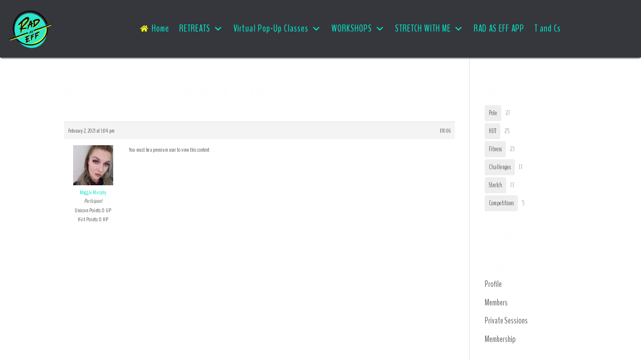

--- FILE ---
content_type: text/css
request_url: https://hb.wpmucdn.com/radaseff.com/08b38f9f-c3a3-4937-aa9e-0e255aa34aeb.css
body_size: 96
content:
/**handles:wpamelia-divi,um_bbpress**/
.divi_booking:before{content:""!important;background-image:url(https://radaseff.com/wp-content/plugins/ameliabooking/extensions/divi_amelia/includes/images/amelia-logo-admin-icon.svg);background-repeat:no-repeat;background-position:center center;margin:0 auto 5px;width:20px;height:20px;margin-bottom:1px!important}.divi_customer:before{content:""!important;background-image:url(https://radaseff.com/wp-content/plugins/ameliabooking/extensions/divi_amelia/includes/images/amelia-logo-admin-icon.svg);background-repeat:no-repeat;background-position:center center;margin:0 auto 5px;width:20px;height:20px;margin-bottom:1px!important}.divi_employee:before{content:""!important;background-image:url(https://radaseff.com/wp-content/plugins/ameliabooking/extensions/divi_amelia/includes/images/amelia-logo-admin-icon.svg);background-repeat:no-repeat;background-position:center center;margin:0 auto 5px;width:20px;height:20px;margin-bottom:1px!important}.divi_catalog:before{content:""!important;background-image:url(https://radaseff.com/wp-content/plugins/ameliabooking/extensions/divi_amelia/includes/images/amelia-logo-admin-icon.svg);background-repeat:no-repeat;background-position:center center;margin:0 auto 5px;width:20px;height:20px;margin-bottom:1px!important}.divi_search:before{content:""!important;background-image:url(https://radaseff.com/wp-content/plugins/ameliabooking/extensions/divi_amelia/includes/images/amelia-logo-admin-icon.svg);background-repeat:no-repeat;background-position:center center;margin:0 auto 5px;width:20px;height:20px;margin-bottom:1px!important}.divi_events:before{content:""!important;background-image:url(https://radaseff.com/wp-content/plugins/ameliabooking/extensions/divi_amelia/includes/images/amelia-logo-admin-icon.svg);background-repeat:no-repeat;background-position:center center;margin:0 auto 5px;width:20px;height:20px;margin-bottom:1px!important}
.um-bbpress-warning{font-size:16px;color:#fff!important;background:none repeat scroll 0 0 #c74a4a;padding:10px 20px;border-radius:5px;margin:0 0 10px 0}.um-bbpress-warning a{text-decoration:underline!important;color:#fff!important}.um-bbpress-note{font-size:16px;color:#333!important;background:#f5f5f5;padding:10px 20px;border-radius:5px;margin:0 0 10px 0}

--- FILE ---
content_type: text/css
request_url: https://radaseff.com/wp-content/et-cache/global/et-divi-customizer-global.min.css?ver=1767821372
body_size: 2644
content:
body,.et_pb_column_1_2 .et_quote_content blockquote cite,.et_pb_column_1_2 .et_link_content a.et_link_main_url,.et_pb_column_1_3 .et_quote_content blockquote cite,.et_pb_column_3_8 .et_quote_content blockquote cite,.et_pb_column_1_4 .et_quote_content blockquote cite,.et_pb_blog_grid .et_quote_content blockquote cite,.et_pb_column_1_3 .et_link_content a.et_link_main_url,.et_pb_column_3_8 .et_link_content a.et_link_main_url,.et_pb_column_1_4 .et_link_content a.et_link_main_url,.et_pb_blog_grid .et_link_content a.et_link_main_url,body .et_pb_bg_layout_light .et_pb_post p,body .et_pb_bg_layout_dark .et_pb_post p{font-size:17px}.et_pb_slide_content,.et_pb_best_value{font-size:19px}h1,h2,h3,h4,h5,h6{color:#fefdff}#et_search_icon:hover,.mobile_menu_bar:before,.mobile_menu_bar:after,.et_toggle_slide_menu:after,.et-social-icon a:hover,.et_pb_sum,.et_pb_pricing li a,.et_pb_pricing_table_button,.et_overlay:before,.entry-summary p.price ins,.et_pb_member_social_links a:hover,.et_pb_widget li a:hover,.et_pb_filterable_portfolio .et_pb_portfolio_filters li a.active,.et_pb_filterable_portfolio .et_pb_portofolio_pagination ul li a.active,.et_pb_gallery .et_pb_gallery_pagination ul li a.active,.wp-pagenavi span.current,.wp-pagenavi a:hover,.nav-single a,.tagged_as a,.posted_in a{color:#29e7cd}.et_pb_contact_submit,.et_password_protected_form .et_submit_button,.et_pb_bg_layout_light .et_pb_newsletter_button,.comment-reply-link,.form-submit .et_pb_button,.et_pb_bg_layout_light .et_pb_promo_button,.et_pb_bg_layout_light .et_pb_more_button,.et_pb_contact p input[type="checkbox"]:checked+label i:before,.et_pb_bg_layout_light.et_pb_module.et_pb_button{color:#29e7cd}.footer-widget h4{color:#29e7cd}.et-search-form,.nav li ul,.et_mobile_menu,.footer-widget li:before,.et_pb_pricing li:before,blockquote{border-color:#29e7cd}.et_pb_counter_amount,.et_pb_featured_table .et_pb_pricing_heading,.et_quote_content,.et_link_content,.et_audio_content,.et_pb_post_slider.et_pb_bg_layout_dark,.et_slide_in_menu_container,.et_pb_contact p input[type="radio"]:checked+label i:before{background-color:#29e7cd}.container,.et_pb_row,.et_pb_slider .et_pb_container,.et_pb_fullwidth_section .et_pb_title_container,.et_pb_fullwidth_section .et_pb_title_featured_container,.et_pb_fullwidth_header:not(.et_pb_fullscreen) .et_pb_fullwidth_header_container{max-width:1512px}.et_boxed_layout #page-container,.et_boxed_layout.et_non_fixed_nav.et_transparent_nav #page-container #top-header,.et_boxed_layout.et_non_fixed_nav.et_transparent_nav #page-container #main-header,.et_fixed_nav.et_boxed_layout #page-container #top-header,.et_fixed_nav.et_boxed_layout #page-container #main-header,.et_boxed_layout #page-container .container,.et_boxed_layout #page-container .et_pb_row{max-width:1672px}a{color:#29e7cd}#main-header,#main-header .nav li ul,.et-search-form,#main-header .et_mobile_menu{background-color:#35373d}#main-header .nav li ul{background-color:rgba(98,104,104,0.69)}.nav li ul{border-color:#fbff12}.et_secondary_nav_enabled #page-container #top-header{background-color:#626868!important}#et-secondary-nav li ul{background-color:#626868}#et-secondary-nav li ul{background-color:#ffffff}#top-header,#top-header a{color:#29e7cd}.et_header_style_centered .mobile_nav .select_page,.et_header_style_split .mobile_nav .select_page,.et_nav_text_color_light #top-menu>li>a,.et_nav_text_color_dark #top-menu>li>a,#top-menu a,.et_mobile_menu li a,.et_nav_text_color_light .et_mobile_menu li a,.et_nav_text_color_dark .et_mobile_menu li a,#et_search_icon:before,.et_search_form_container input,span.et_close_search_field:after,#et-top-navigation .et-cart-info{color:#29e7cd}.et_search_form_container input::-moz-placeholder{color:#29e7cd}.et_search_form_container input::-webkit-input-placeholder{color:#29e7cd}.et_search_form_container input:-ms-input-placeholder{color:#29e7cd}#top-menu li a{font-size:18px}body.et_vertical_nav .container.et_search_form_container .et-search-form input{font-size:18px!important}#top-menu li a,.et_search_form_container input{letter-spacing:1px}.et_search_form_container input::-moz-placeholder{letter-spacing:1px}.et_search_form_container input::-webkit-input-placeholder{letter-spacing:1px}.et_search_form_container input:-ms-input-placeholder{letter-spacing:1px}#top-menu li.current-menu-ancestor>a,#top-menu li.current-menu-item>a,#top-menu li.current_page_item>a{color:#fefdff}#main-footer .footer-widget h4,#main-footer .widget_block h1,#main-footer .widget_block h2,#main-footer .widget_block h3,#main-footer .widget_block h4,#main-footer .widget_block h5,#main-footer .widget_block h6{color:#29e7cd}.footer-widget li:before{border-color:#29e7cd}.footer-widget,.footer-widget li,.footer-widget li a,#footer-info{font-size:15px}.footer-widget .et_pb_widget div,.footer-widget .et_pb_widget ul,.footer-widget .et_pb_widget ol,.footer-widget .et_pb_widget label{line-height:1.7em}#footer-widgets .footer-widget li:before{top:9.75px}#et-footer-nav .bottom-nav li.current-menu-item a{color:#29e7cd}body .et_pb_button{background-color:#fbff12}body.et_pb_button_helper_class .et_pb_button,body.et_pb_button_helper_class .et_pb_module.et_pb_button{color:#000004}body .et_pb_button:after{content:'$';font-size:20px}body .et_pb_bg_layout_light.et_pb_button:hover,body .et_pb_bg_layout_light .et_pb_button:hover,body .et_pb_button:hover{border-radius:25px;letter-spacing:4px}@media only screen and (min-width:981px){.et_pb_section{padding:2% 0}.et_pb_fullwidth_section{padding:0}.et_header_style_left #et-top-navigation,.et_header_style_split #et-top-navigation{padding:53px 0 0 0}.et_header_style_left #et-top-navigation nav>ul>li>a,.et_header_style_split #et-top-navigation nav>ul>li>a{padding-bottom:53px}.et_header_style_split .centered-inline-logo-wrap{width:106px;margin:-106px 0}.et_header_style_split .centered-inline-logo-wrap #logo{max-height:106px}.et_pb_svg_logo.et_header_style_split .centered-inline-logo-wrap #logo{height:106px}.et_header_style_centered #top-menu>li>a{padding-bottom:19px}.et_header_style_slide #et-top-navigation,.et_header_style_fullscreen #et-top-navigation{padding:44px 0 44px 0!important}.et_header_style_centered #main-header .logo_container{height:106px}#logo{max-height:73%}.et_pb_svg_logo #logo{height:73%}.et_header_style_centered.et_hide_primary_logo #main-header:not(.et-fixed-header) .logo_container,.et_header_style_centered.et_hide_fixed_logo #main-header.et-fixed-header .logo_container{height:19.08px}.et_header_style_left .et-fixed-header #et-top-navigation,.et_header_style_split .et-fixed-header #et-top-navigation{padding:32px 0 0 0}.et_header_style_left .et-fixed-header #et-top-navigation nav>ul>li>a,.et_header_style_split .et-fixed-header #et-top-navigation nav>ul>li>a{padding-bottom:32px}.et_header_style_centered header#main-header.et-fixed-header .logo_container{height:64px}.et_header_style_split #main-header.et-fixed-header .centered-inline-logo-wrap{width:64px;margin:-64px 0}.et_header_style_split .et-fixed-header .centered-inline-logo-wrap #logo{max-height:64px}.et_pb_svg_logo.et_header_style_split .et-fixed-header .centered-inline-logo-wrap #logo{height:64px}.et_header_style_slide .et-fixed-header #et-top-navigation,.et_header_style_fullscreen .et-fixed-header #et-top-navigation{padding:23px 0 23px 0!important}.et_fixed_nav #page-container .et-fixed-header#top-header{background-color:#ffffff!important}.et_fixed_nav #page-container .et-fixed-header#top-header #et-secondary-nav li ul{background-color:#ffffff}.et-fixed-header#main-header,.et-fixed-header#main-header .nav li ul,.et-fixed-header .et-search-form{background-color:#626868}.et-fixed-header #top-menu a,.et-fixed-header #et_search_icon:before,.et-fixed-header #et_top_search .et-search-form input,.et-fixed-header .et_search_form_container input,.et-fixed-header .et_close_search_field:after,.et-fixed-header #et-top-navigation .et-cart-info{color:#29e7cd!important}.et-fixed-header .et_search_form_container input::-moz-placeholder{color:#29e7cd!important}.et-fixed-header .et_search_form_container input::-webkit-input-placeholder{color:#29e7cd!important}.et-fixed-header .et_search_form_container input:-ms-input-placeholder{color:#29e7cd!important}.et-fixed-header #top-menu li.current-menu-ancestor>a,.et-fixed-header #top-menu li.current-menu-item>a,.et-fixed-header #top-menu li.current_page_item>a{color:#ffffff!important}.et-fixed-header#top-header a{color:#29e7cd}}@media only screen and (min-width:1890px){.et_pb_row{padding:37px 0}.et_pb_section{padding:37px 0}.single.et_pb_pagebuilder_layout.et_full_width_page .et_post_meta_wrapper{padding-top:113px}.et_pb_fullwidth_section{padding:0}}@media only screen and (max-width:980px){#main-header,#main-header .nav li ul,.et-search-form,#main-header .et_mobile_menu{background-color:#626868}body,.et_pb_column_1_2 .et_quote_content blockquote cite,.et_pb_column_1_2 .et_link_content a.et_link_main_url,.et_pb_column_1_3 .et_quote_content blockquote cite,.et_pb_column_3_8 .et_quote_content blockquote cite,.et_pb_column_1_4 .et_quote_content blockquote cite,.et_pb_blog_grid .et_quote_content blockquote cite,.et_pb_column_1_3 .et_link_content a.et_link_main_url,.et_pb_column_3_8 .et_link_content a.et_link_main_url,.et_pb_column_1_4 .et_link_content a.et_link_main_url,.et_pb_blog_grid .et_link_content a.et_link_main_url{font-size:15px}.et_pb_slider.et_pb_module .et_pb_slides .et_pb_slide_content,.et_pb_best_value{font-size:17px}}	h1,h2,h3,h4,h5,h6{font-family:'BenchNine',Helvetica,Arial,Lucida,sans-serif}body,input,textarea,select{font-family:'BenchNine',Helvetica,Arial,Lucida,sans-serif}.et_pb_button{font-family:'BenchNine',Helvetica,Arial,Lucida,sans-serif}#main-header,#et-top-navigation{font-family:'Archivo Narrow',Helvetica,Arial,Lucida,sans-serif}.wpcf7-form{width:100%!important;background:#29E7CD;padding:20px;border:2px solid #fffff;margin-bottom:30px;border-radius:3px}.wpcf7-form input{background:fff;border:1px solid #fffff;padding:5px 7px;margin-top:2px;margin-left:0px;margin-bottom:2px;border-radius:8px}.wpcf7-form select{background:fff;border:1px solid #fffff;padding:5px 7px;margin-top:2px;margin-left:0px;margin-bottom:2px;border-radius:8px}.wpcf7-form textarea{background:fff;border:1px solid #fffff;padding:5px 7px;margin-top:2px;margin-left:0px;margin-bottom:2px;border-radius:8px}.wpcf7 form.invalid .wpcf7-response-output,.wpcf7 form.unaccepted .wpcf7-response-output{border-color:#FBFF12;color:#000;padding:10px;text-align:center}.wpcf7 form.sent .wpcf7-response-output{border-color:#FBFF12;color:#fff;border:1;padding:10px}.wpcf7-form .wpcf7-submit{background:#FBFF12;border:0px solid #fff;cursor:pointer;font-weight:bold;padding-left:15px;padding-right:15px;color:#000;border-radius:3px;font-size:14px;letter-spacing:1px}form textarea{max-height:80px;line-height:1.5;resize:vertical}label{color:#000}h1,.et_pb_text h1{font-size:40px}h2,.et_pb_text h2{font-size:35px}h3,.et_pb_text h3{font-size:30px}h4,.et_pb_text h4{font-size:25px}h5,.et_pb_text h5{font-size:20px}h6,.et_pb_text h6{font-size:16px;line-height:1.4em}blockquote{font-size:36px;margin:10px 0 30px;padding-left:0}.et_pb_text ul,.et_pb_text ol{margin-left:15px}.et_pb_text li{margin-bottom:15px}@media screen and (max-width :980px){h1,.et_pb_text h1{font-size:40px}h2,.et_pb_text h2{font-size:36px}h3,.et_pb_text h3{font-size:30px}h4,.et_pb_text h4{font-size:24px}h5,.et_pb_text h5{font-size:20px}h6,.et_pb_text h6{font-size:14px}blockquote{font-size:30px}}@media screen and (max-width :767px){h1,.et_pb_text h1{font-size:36px}h2,.et_pb_text h2{font-size:30px}h3,.et_pb_text h3{font-size:24px}h4,.et_pb_text h4{font-size:20px}h5,.et_pb_text h5{font-size:18px}h6,.et_pb_text h6{font-size:12px}}.um-groups-found-own-posts{display:none}.um-role-um_day-maker{border-radius:12px}.um-role-subscriber{border-radius:12px}.um-role-administrator{border-radius:12px}.um-member-cover{border-radius:12px 12px 0px 0px}.um-group-single-header ul li{list-style:none!important}.avatar-40{border-radius:50px;max-width:30px}@media (min-width:980px){.menu_login{background-color:#ffffff;color:#29e7cd;text-transform:uppercase;padding:0!important;border-radius:8px}.menu_login a{color:#29e7cd!important;padding:15px 15px 15px 15px!important}}.menu_cta{background-color:#29e7cd;color:#fff;text-transform:uppercase;padding:0!important;margin-left:5px;border-radius:8px;border:solid 2px #fbff12}.menu_cta a{color:#000004!important;padding:15px 15px 15px 15px!important}@media only screen and (max-width:980px){#logo{height:100%!important;max-height:100%!important;width:auto;max-width:100%!important}input[type="button"]{background-color:#2352b6!important;border:none!important;color:white!important;padding:11px 23px!important;text-align:center!important;border-radius:5px!important;text-decoration:none!important;display:inline-block!important;font-size:16px!important}.dpn-zvc-single-content-wrapper .dpn-zvc-sidebar-wrapper .dpn-zvc-timer .dpn-zvc-timer-cell{background:#cfacb8;border-radius:12px}.dpn-zvc-single-content-wrapper .dpn-zvc-sidebar-wrapper .dpn-zvc-timer .dpn-zvc-meeting-ended{background:#cfacb8;border-radius:12px 12px 0px 0px}.dpn-zvc-single-content-wrapper .dpn-zvc-sidebar-wrapper .dpn-zvc-sidebar-tile{background:#cfacb8;border-radius:12px 12px 0px 0px}.dpn-zvc-single-content-wrapper .dpn-zvc-sidebar-wrapper .dpn-zvc-sidebar-box .join-links .btn-join-link{background:#B27092;border-radius:12px}.dpn-zvc-single-content-wrapper .dpn-zvc-sidebar-wrapper .dpn-zvc-sidebar-box .join-links .btn-start-link{background:#98C1D9;border-radius:12px}.tribe-common--breakpoint-medium.tribe-events .tribe-events-l-container{padding-top:0px}.tribe-events-virtual-event .tribe-events-back{margin-top:20px}}

--- FILE ---
content_type: text/css
request_url: https://hb.wpmucdn.com/radaseff.com/f521bfde-0d4f-4b90-8e46-fe2d63aae19e.css
body_size: 4472
content:
/**handles:um-user-tags,um_activity,um_activity_responsive,um-online**/
.um-user-tags{padding:10px 0 0 0}.um-user-tag{background:#eee;border:1px solid #eee;border-radius:3px;display:block;float:left;color:#666;font-size:12px;cursor:pointer;transition:all .2s linear;padding:1px 8px;margin:4px 8px 4px 0}.um-user-tag.active,.um-user-tag:active,.um-user-tag:focus,.um-user-tag:hover{background:#dedede}.um-user-tag.um-user-hidden-tag{display:none}.um-user-tag-more{background:0 0!important;border:none!important;font-size:14px!important;line-height:20px}.um-user-tags-md{padding-bottom:20px;text-align:center}.um-user-tags-md span{background:#eee;border-radius:3px;display:inline-block;color:#666;font-size:12px;transition:all .2s linear;padding:2px 8px;margin:0 8px 4px 8px;cursor:default}.um-user-tags-md span a{margin-left:6px;text-decoration:none!important;border:none!important;color:#999}.um-user-tags-md span a:hover{color:#666}.um-user-tags-wdgt-item{padding:2px 0}.um-user-tags-wdgt-item span.count{color:#aaa;font-size:13px;margin-left:6px}.um-user-tags-wdgt-item .tag{background:#eee;border-radius:3px;display:inline-block;color:#666;font-size:13px;padding:2px 8px;transition:all .2s linear}.um-user-tags-wdgt-item a.tag{text-decoration:none!important}.um-user-tags-wdgt-item a.tag:hover{background:#dedede}.um-directory .um-members-wrapper .um-members.um-members-list .um-member .um-member-card-container .um-member-card .um-member-card-content .um-member-meta-main .um-member-meta .um-member-metaline .um-user-tags{padding:0}.um-directory .um-members-wrapper .um-members.um-members-list .um-member .um-member-card-container .um-member-card .um-member-card-content .um-member-tagline .um-user-tags .um-user-tag{margin:4px 0 4px 8px}
div.um .um-profile-body.activity,div.um-activity{padding-top:0;padding-bottom:25px;padding-left:10px!important;padding-right:10px!important;width:100%;max-width:600px;box-sizing:border-box;margin:0 auto}.um-activity-load{margin-top:25px;background:url(https://radaseff.com/wp-content/plugins/um-social-activity/assets/img/loading.gif) no-repeat center;height:24px;display:none}.um-activity-widget{margin-top:25px;box-shadow:0 1px 2px #ddd;border-radius:3px}.um-activity-head{background:#fcfcfc;border-radius:3px 3px 0 0;padding:8px 6px 8px 15px;border:1px solid #e5e5e5;border-bottom-color:#f3f3f3;color:#555;font-weight:700;font-size:12px}.um-activity-head a{border:none!important}.um-activity-ticon{color:#aaa!important;font-size:15px;padding:0 3px;display:inline-block;cursor:pointer;position:relative;top:-6px}.um-activity-ticon:hover{color:#777!important}.um-activity-body{min-height:10px;border:1px solid #e5e5e5;border-top:0;border-bottom:0;background:#fff}.um-activity-bodyinner{line-height:1.5em}.um-activity-confirm-o{background:rgba(0,0,0,.7);width:100%;height:100%;position:fixed;top:0;left:0;z-index:1999992;display:none}.um-activity-confirm{-moz-border-radius:3px;-webkit-border-radius:3px;border-radius:3px;position:fixed;background:#fff;box-shadow:0 1px 3px #111;z-index:1999993;box-sizing:border-box;overflow:auto;color:#888;padding:0!important;-webkit-font-smoothing:antialiased!important;-moz-osx-font-smoothing:grayscale!important;display:none;font-size:13px}.um-activity-confirm-m{padding:15px;border-bottom:1px solid #e5e5e5}.um-activity-confirm-b a{float:left;width:50%;text-align:center;padding:10px 0;font-weight:700;color:#333}.um-activity-confirm-b a:active,.um-activity-confirm-b a:hover{color:#333}.um-activity-bodyinner-txt{padding:15px;font-size:13px;line-height:20px;color:#666;word-wrap:break-word}.um-activity-bodyinner-txt img.avatar{border-radius:3px;margin:0 4px 0 5px;vertical-align:middle;display:inline-block!important}.um-activity-bodyinner-txt a{border-bottom:0!important}.um-activity-bodyinner-txt span.post-metaimg img.avatar{width:auto;max-width:100%;border-radius:0!important;border:1px solid #ddd;display:block;margin:12px 0 0 0!important;box-shadow:0 1px 2px #eee;background:#fff}.um-activity-bodyinner-txt span.post-meta{border:1px solid #ddd;display:block;margin:12px 0 0 0;padding-bottom:10px;box-shadow:0 1px 2px #eee;background:#fff}.um-activity-bodyinner-txt span.post-title{font-weight:700;color:#333!important;margin:10px 12px 0 12px;font-size:14px;display:block}.um-activity-bodyinner-txt span.post-excerpt{margin:5px 12px 0 12px;color:#666!important;font-size:12px;line-height:18px;display:block}.um-activity-bodyinner-txt span.post-domain{margin:5px 12px 0 12px;color:#aaa!important;font-size:11px;line-height:18px;text-transform:uppercase;display:block}.um-activity-bodyinner-txt span.post-image{background:#f9f9f9}.um-activity-bodyinner-txt span.post-image img{max-width:100%;width:100%;height:auto}.um-activity-bodyinner-txt span.post-image+p>img{display:inline-block;margin-top:2px}.um-activity-bodyinner-txt span.post-price{margin:10px 12px 0 12px;display:block}.um-activity-bodyinner-txt del,.um-activity-bodyinner-txt ins{font-weight:400;background:0 0;text-decoration:none;margin:0 3px}.um-activity-bodyinner-txt del span.amount{font-weight:400;font-size:13px;color:#999;text-decoration:line-through}.um-activity-bodyinner-txt span.amount{font-weight:700;font-size:15px;color:#666}.um-activity-bodyinner-txt iframe{width:100%;max-width:100%!important}.um-activity-bodyinner.has-oembeded .um-activity-boddyinner-txt{position:relative;overflow:hidden}.um-activity-bodyinner-txt blockquote.instagram-media{max-width:100%!important;width:100%!important}.um-activity-bodyinner-txt .twitter-tweet{width:500px!important;margin-left:auto!important;margin-right:auto!important}.um-activity-bodyinner-photo{background:#f5f5f5}.um-activity-bodyinner-photo img{max-width:100%!important;height:auto!important;padding:0!important;margin:0 auto!important;display:block;overflow:hidden}.um-activity-bodyinner-video embed,.um-activity-bodyinner-video iframe,.um-activity-bodyinner-video object,.um-activity-bodyinner-video video{margin-bottom:0;max-width:100%;vertical-align:middle}.um-activity-bodyinner-edit .um-activity-head{display:none}.um-activity-bodyinner-edit .um-activity-body{border:none}.um-activity-bodyinner-edit .um-activity-foot{border-radius:0;border-left:0;border-right:0}.um-activity-widget img.emoji,.um-activity-widget img.wp-smiley{height:1.2em!important;width:1.2em!important;line-height:1.2em!important;max-height:1.2em!important;top:1px;position:relative;margin-left:2px!important}.um-activity-widget div.um-activity-textarea textarea,.um-activity-widget div.um-activity-textarea textarea:focus,.um-activity-widget div.um-activity-textarea textarea:hover{border:none!important;resize:none;padding:10px 15px!important;min-height:auto!important;font-size:13px!important;outline:0!important}.um-activity-foot{padding:0 5px 0 0;background:#fcfcfc;border:1px solid #e5e5e5;border-top-color:#f3f3f3;border-bottom:0;border-radius:0 0 3px 3px}.um-activity-foot.status{background:#fff;padding:5px 0;border-bottom:0;border-radius:0}.um-activity-foot .um-activity-right,.um-activity-head .um-activity-right{position:relative}.um-activity-comment-area a.um-button i,.um-activity-foot a.um-button i{font-size:14px;width:14px;top:1px;vertical-align:baseline!important;margin:0 6px 0 0}.um-activity-comment-area a.um-button i.um-faicon-caret-down,.um-activity-foot a.um-button i.um-faicon-caret-down{margin:0 0 0 4px}.um-activity-comment-area a.um-button,.um-activity-foot a.um-button{float:left;padding:0 20px!important;font-size:12px;font-weight:700!important;width:auto!important;margin-right:5px;height:29px!important;line-height:26px!important;margin-top:6px;margin-bottom:5px}.um-activity-comment-area a.um-button.um-alt,.um-activity-foot a.um-button.um-alt{padding:0 8px!important}.um-activity-insert{min-width:300px}.um-activity-insert a{border-bottom:none!important;color:#999;float:left;font-size:16px;height:20px;line-height:20px;padding:10px 12px;width:16px;text-align:center}.um-activity-insert a:hover{color:#999;background:#f6f6f6}.um-activity-left{float:left}.um-activity-right{float:right}.um-activity-comment-edit-cancel,.um-activity-edit-cancel{color:#bbb;border:0!important;font-size:12px;padding:10px;display:block;float:left;margin-right:10px}.um-activity-comment-edit-cancel:hover,.um-activity-edit-cancel:hover{color:#999}.um-activity-join{padding:0 15px;font-size:13px;color:#aaa}.um-activity-join a{border-bottom:none!important}.um-activity-actions a{text-decoration:none;border:none!important;font-size:15px;color:#bbb;padding:5px;margin:0 10px;float:left;height:20px;line-height:20px}.um-activity-actions .active a{color:#666!important}.um-activity-actions a:hover{color:#666}.um-activity-actions i{color:#999;display:inline-block}.um-activity-actions span{font-size:13px;margin-left:6px}.um-activity-actions div{float:left}.um-activity-actions .um-activity-like.active i{color:grey}.um-activity-dialog{position:absolute;top:30px;left:15px;width:150px;background:#fff;box-shadow:0 1px 2px #ddd;z-index:99;display:none;border:1px solid #e5e5e5;border-bottom:0;border-radius:3px;padding:5px 0}.um-activity-dialog.um-activity-tool-dialog{left:auto;right:-7px;top:24px;width:120px}.um-activity-dialog a{line-height:1.3em;height:auto;font-size:12px;color:#666!important;float:none;display:block;padding:6px 12px;margin:0;font-weight:400}.um-activity-dialog span.sep{display:block;height:1px;padding:0 0 4px 0;margin:0 0 4px 0;border-bottom:1px solid #f5f5f5}.um-activity-dialog a:hover{color:#fff!important}.um-activity-dialog a i{margin-right:8px}.um-activity-ava{position:absolute;top:0;left:0;width:40px;height:40px}.um-activity-ava a,.um-activity-ava img{border-radius:3px!important;border:none;display:block;padding:0!important}.um-activity-author{position:relative;padding-left:50px;min-height:40px}.um-activity-author a{border:none!important}.um-activity-author-url a{font-weight:700;line-height:16px}.um-activity-author-url i{margin:0 6px 0 2px;font-size:16px;color:#999}.um-activity-author-meta span.um-activity-metadata{display:block;color:#aaa;font-weight:400;line-height:1.4em}.um-activity-author-meta span.um-activity-metadata a{color:#aaa!important;text-decoration:none}.um-activity-author-meta span.um-activity-metadata a:hover{text-decoration:underline!important}.um-activity-author-meta span.um-activity-metadata i{color:#888!important;font-size:15px;margin:0 4px;display:inline-block;height:15px;cursor:pointer}.um-activity-seemore a{border:none!important}.um-activity-hiddentext{display:none}.um-activity-disp{margin:0 15px;font-size:13px;border-top:1px solid #f6f6f6;padding:14px 0}.um-activity-disp a{border:none!important}.um-activity-disp-comments,.um-activity-disp-likes{display:inline-block;margin:1px 28px 0 0;font-size:20px;line-height:20px}.um-activity-disp-comments a span.um-activity-disp-span,.um-activity-disp-likes a span.um-activity-disp-span{display:block;font-size:13px;color:#999}.um-activity-faces a{float:left;display:block;height:auto}.um-activity-faces img.avatar{max-width:34px;height:34px;float:left;display:block;overflow:hidden;border-radius:3px;margin:4px 2px 0 2px!important}.um-activity-comments{background:#fafafa;border:1px solid #e5e5e5;border-top-color:#f3f3f3;border-bottom:0;border-radius:0 0 3px 3px;padding:10px 15px 0 15px}.um-activity-commentwrap{padding-bottom:1px!important}.um-activity-comment-child{border-left:2px solid #e5e5e5;margin-top:-6px;margin-bottom:12px;margin-left:28px;padding-left:10px}.um-activity-comment-child .um-activity-commentl{padding:3px 0 3px 28px;min-height:20px}.um-activity-commentl{padding:0 0 10px 40px;position:relative;min-height:30px}.um-activity-commentl.um-activity-comment-area{padding-bottom:0}.um-activity-commentl.highlighted{border-left:2px solid #3ba1da;margin-left:-16px;padding-left:54px}.um-activity-commentl.highlighted .um-activity-comment-avatar{left:14px}.um-activity-comment-child .um-activity-commentl.highlighted{border-color:#3ba1da;margin-left:-12px;padding-left:38px}.um-activity-comment-child .um-activity-commentl.highlighted .um-activity-comment-avatar{left:10px}.um-activity-comment-info .um-activity-comment-area{padding:8px 0 0 30px}.um-activity-comment-info .um-activity-comment-avatar{top:8px;height:20px}.um-activity-comment-child .um-activity-comment-avatar{top:3px;height:20px}.um-activity-commentl-clone,.um-activity-commentlre-clone{display:none}.um-activity-comment-avatar{position:absolute;top:0;left:0;height:30px}.um-activity-comment-avatar.hidden-1{opacity:.5}.um-activity-commentl .um-activity-comment-avatar img{border-radius:3px;width:30px;height:30px}.um-activity-comment-child .um-activity-comment-avatar img,.um-activity-comment-info .um-activity-comment-avatar img{width:20px!important;height:20px!important}div.um .um-form .um-activity-comment-box textarea.um-activity-comment-textarea{border:1px solid #eee!important;padding:4px 6px!important;font-size:13px!important;resize:none;line-height:16px!important}div.um .um-form .um-activity-comment-box textarea.um-activity-comment-textarea:focus{border-color:#ddd!important}.um-activity-comment-info{position:relative;top:-3px;font-size:12px}.um-activity-comment-info.hidden-1{display:none}.um-activity-comment-hidden{position:relative;font-size:12px;color:#aaa;padding-top:4px;display:none}.um-activity-comment-hidden.hidden-1{display:block}.um-activity-comment-hidden a{border-bottom:none!important}.um-activity-commentl.is-child .um-activity-comment-hidden{padding-top:0}.um-activity-comment-data{line-height:16px;color:#aaa}.um-activity-comment-author-link a{border:none!important;font-weight:700}.um-activity-comment-text{color:#777;word-wrap:break-word}.um-activity-comment-text a{border:none!important}.um-activity-comment-meta{color:#aaa;margin:4px 0 0 0;line-height:15px}.um-activity-comment-meta a{border:none!important}.um-activity-comment-meta a.um-activity-comment-permalink{color:#aaa!important;text-decoration:none}.um-activity-comment-meta a.um-activity-comment-permalink:hover{text-decoration:underline!important}.um-activity-comment-meta ins{text-decoration:none!important}.um-activity-comment-meta span:after{content:"\00b7";margin:0 2px 0 5px;color:#aaa}.um-activity-comment-meta span:last-child:after{content:""}.um-activity-comment-meta span.um-activity-comment-likes a{color:#999}.um-activity-comment-meta span.um-activity-comment-likes a:hover{color:#888}.um-activity-comment-meta span.um-activity-comment-likes ins{background:0 0;margin-left:4px}.um-activity-comment-meta span.um-activity-comment-likes.count-0{display:none}.um-activity-comment-hide:not(.um-link){border:none!important;color:#bbb;position:absolute;right:0;top:0;z-index:55;font-size:13px;height:13px;line-height:13px;display:none}.um-activity-comment-hide:hover{color:#888}.um-activity-commentl:hover>.um-activity-comment-hide{display:block}.um-activity-commentl.editing .um-activity-comment-hide{display:none!important}.um-activity-comment-meta .um-activity-editc{position:relative}.um-activity-comment-meta .um-activity-editc a{font-size:15px;color:#aaa}.um-activity-comment-meta .um-activity-editc a:active,.um-activity-comment-meta .um-activity-editc a:focus,.um-activity-comment-meta .um-activity-editc a:hover{color:#666}.um-activity-comment-meta .um-activity-editc-d{position:absolute;top:24px;left:0;width:100px;background:#fff;box-shadow:0 1px 2px #ddd;display:none;z-index:999}.um-activity-comment-meta span.um-activity-editc-d:after{display:none}.um-activity-comment-meta .um-activity-editc-d a{display:block;font-size:13px;padding:8px 10px}.um-activity-comment-meta .um-activity-editc-d a:hover{background:#f9f9f9}.um-activity-ccommentload,.um-activity-commentload{color:#999;border-bottom:0!important;font-size:12px;height:20px;line-height:20px;padding:0 0 10px 0;display:block;position:relative;margin-top:-12px}.um-activity-ccommentload:hover,.um-activity-commentload:hover{color:#777}.um-activity-ccommentload i,.um-activity-commentload i{margin-right:6px;font-size:18px;display:inline-block;position:relative;top:2px}.um-activity-ccommentload-spin,.um-activity-commentload-spin{background:url(https://radaseff.com/wp-content/plugins/um-social-activity/assets/img/loading-dots.gif) no-repeat left 3px;padding:0 0 10px 0;height:20px;position:relative;margin-top:-12px;display:none}.um-activity-ccommentload,.um-activity-ccommentload-spin{margin-top:-5px;padding:0}.um-activity-clone,.um-activity-clone.unready .um-activity-comment-textarea{display:none}.um-activity-clone.unready,.um-activity-commentl.unready{opacity:.7}.um-activity-clone.unready .um-activity-actions a,.um-activity-clone.unready .um-activity-metadata a,.um-activity-clone.unready .um-activity-ticon,.um-activity-commentl.unready .um-activity-comment-meta a{cursor:no-drop}.um-activity-bigtext{text-align:center;font-size:30px}.um-activity-preview{border-top:2px dotted #ddd;min-height:50px;display:none}.um-activity-preview img{display:block;overflow:hidden;max-height:150px}.um-activity-preview-spn{position:relative;display:block;overflow:hidden;float:left;max-height:150px;padding:4px!important}.um-activity-img-remove{position:absolute;right:6px;top:6px;color:#fff;font-size:14px;line-height:14px;height:14px;display:block;padding:4px;cursor:pointer}.um-activity-img-remove:hover{background:rgba(255,255,255,.1)}.um-activity-img-remove i{text-shadow:0 1px 2px #ccc;font-size:14px;line-height:14px;height:14px;display:block}.um-activity-widget .ajax-upload-dragdrop{width:auto;border:0;padding:0;border-bottom:none!important;color:#999;float:left!important;font-size:16px;height:40px;padding:0!important;cursor:pointer!important;width:40px}.um-activity-widget .upload{box-sizing:content-box;height:20px!important;line-height:20px!important;display:block;padding:10px 12px;background:0 0!important;color:#999;cursor:pointer!important;border-radius:0 0 0 3px!important}.um-activity-widget .upload:hover{color:#999;background:#f6f6f6!important}::-webkit-file-upload-button{cursor:pointer}.um-activity-widget .um-error-block{float:left;margin:0;padding:14px 12px 0 12px;color:#aaa;background:0 0;border-radius:0;font-size:12px}.um-activity-widget .upload-statusbar{margin:0;padding:14px 12px 0 12px;float:left;width:100px}.um-activity-widget div.upload-statusbar div.upload-progress{border:none!important;border:1px solid #ddd!important;border-radius:3px}.um-activity-widget div.upload-bar{background-color:#eee!important}.um-activity-modal-head{background:#fff;border-bottom:1px solid #e5e5e5;border-radius:3px 3px 0 0;font-size:14px;padding:8px 15px;color:#666}.um-activity-modal-hide{color:#bbb;text-decoration:none;position:absolute;right:10px;top:7px;font-size:16px}.um-activity-modal-hide:hover{color:#555;text-decoration:none}.um-activity-modal-item{padding:12px 12px 0 12px;min-height:52px;font-size:14px}.um-activity-modal-hook{float:right}.um-activity-modal-user{position:relative;padding-left:55px;float:left}.um-activity-modal-pic{position:absolute;top:0;left:0;width:40px;height:40px}.um-activity-modal-pic a,.um-activity-modal-pic img{display:block;overflow:hidden;border-radius:3px;width:40px}.um-activity-modal-name a{color:#777}.um-activity-modal-name a:hover{color:#333}ul.um-activity-trending,ul.um-activity-trending li{list-style:none;font-size:14px;padding:0;margin:0}ul.um-activity-trending li{padding:2px 0}ul.um-activity-trending li a{border-bottom:none;text-decoration:none}ul.ui-autocomplete{background:#fff!important;border:none!important;box-shadow:0 1px 2px #ddd;list-style:none!important;border-top:1px solid #eee!important;width:auto;float:left;z-index:5555!important}ul.ui-autocomplete li.ui-menu-item{list-style:none;color:#888!important;font-size:12px!important;padding:8px!important;top:0!important;border:none!important;border-bottom:1px solid #f9f9f9!important;cursor:pointer!important;top:0!important;background:#fff!important;margin:0!important}ul.ui-autocomplete li.ui-menu-item:hover{color:#fff!important;border:none!important;border-bottom:1px solid #f9f9f9!important}ul.ui-autocomplete li.ui-menu-item:hover strong{color:#fff}ul.ui-autocomplete li span{color:#bbb!important;margin-left:6px!important}ul.ui-autocomplete li strong{color:#666}ul.ui-autocomplete li img.avatar{vertical-align:middle;margin-right:10px;max-width:30px!important;border-radius:3px;height:auto}.ui-helper-hidden-accessible{display:none}.um-activity-bodyinner.has-embeded-video .um-activity-bodyinner-video{position:relative;padding-bottom:56.25%;padding-top:30px;height:0;overflow:hidden}.um-activity-bodyinner-video iframe{margin:auto}.um-activity-bodyinner.has-embeded-video .um-activity-bodyinner-video iframe{position:absolute;top:0;left:0;width:100%;height:100%}.um-activity-bodyinner-txt strong.um-link{cursor:pointer}
div.uimob340 .um-activity-actions a span,div.uimob340 .um-activity-privacy span,div.uimob500 .um-activity-actions a span,div.uimob500 .um-activity-privacy span{display:none}div.uimob340 .um-activity-actions a,div.uimob500 .um-activity-actions a{font-size:18px}div.uimob340 .um-activity-insert,div.uimob500 .um-activity-insert,div.uimob800 .um-activity-insert{min-width:200px}div.uimob340 .um-activity-comment-area a.um-button i,div.uimob340 .um-activity-foot a.um-button i,div.uimob500 .um-activity-comment-area a.um-button i,div.uimob500 .um-activity-foot a.um-button i{margin-right:0}
.um-online{max-width:300px;margin:0 auto}.um-online-pic,.um-online-user{float:left}.um-online-user{width:40px;height:40px;line-height:40px;text-align:center;border-radius:3px;font-size:16px;cursor:pointer;margin:3px}.um-online-user.show-all{opacity:.8}.um-online-user.show-all:hover{opacity:1}.um-online-pic a,.um-online-pic img{border-radius:3px!important;display:block;overflow:hidden;max-width:40px;max-height:40px;height:auto!important}.um-online-pic a{opacity:.9;transition:none}.um-online-pic a:hover{opacity:1;box-shadow:0 0 5px #51cbee}p.um-online-none{text-align:center;padding:10px 0}.um-online-status{cursor:default}.um-online-status i{font-size:14px}.um-online-status.online i{color:#7acf58}.um-profile-meta .um-main-meta .um-name .um-online-status i{position:relative;top:-2px}.um-members .um-member .um-member-photo a{position:relative}.um-members .um-member .um-member-photo .um-online-status{position:absolute}.um-directory .um-members.um-members-grid .um-member .um-member-photo .um-online-status{bottom:-8px;right:5px}.um-directory .um-members.um-members-list .um-member .um-member-photo .um-online-status,.um-directory.uimob800 .um-members.um-members-list .um-member .um-member-photo .um-online-status,.um-directory.uimob960 .um-members.um-members-list .um-member .um-member-photo .um-online-status{bottom:-7px;right:0}.um-directory.uimob340 .um-members.um-members-list .um-member .um-member-photo .um-online-status,.um-directory.uimob500 .um-members.um-members-list .um-member .um-member-photo .um-online-status{bottom:-8px;right:0}

--- FILE ---
content_type: application/javascript
request_url: https://hb.wpmucdn.com/radaseff.com/147d0b6c-fb4e-46f9-b069-855aa0cbdb52.js
body_size: 2775
content:
/**handles:um-unsplash,um-user-bookmarks**/
jQuery(document).ready(function(i){var r='<p style="text-align:center;">'+wp.i18n.__("Loading...","um-unsplash")+"</p>",p='<p style="text-align:center;">'+wp.i18n.__("No result was found.","um-unsplash")+"</p>";i(document.body).on("click",".um-unsplash-trigger",function(){return i("body").addClass("um_unsplash_overlay").trigger("um_unsplash_overlay_show"),UM_hide_menus(),!1}),i(document.body).on("click","#um_unsplash_remove_modal",function(){i("body").removeClass("um_unsplash_overlay").trigger("um_unsplash_overlay_hide")}),i("body").on("um_unsplash_overlay_show",function(){var s=i(".um-unsplash-modal");s.find(".um-unsplash-modal-body-ajax-content").html(r);var a,e=um_unsplash_settings.default_keyword,n,l,o;i.get("https://api.unsplash.com/search/photos"+"?per_page="+um_unsplash_settings.number_of_photos+"&orientation=landscape&query="+e+"&client_id="+um_unsplash_settings.access_key,function(a){var r="",a=i.parseJSON(JSON.stringify(a));i(a.results).each(function(a,s){var e=s.id,n=s.user.name,l=s.user.username,o=s.links.download,t=s.user.links.html,u=s.urls.thumb,s=s.urls.full+"&w=1000&h=370&fit=crop";r+='<input class="unsplash_img_radio" type="radio" id="'+e+'" name="unsplash_img" data-id="'+e+'" value="'+s+'" data-user="'+n+'" data-download="'+o+'" data-user_profile="'+t+'"/><label for="'+e+'" style="background-image:url('+u+');"></label>'}),r+='<div class="selected-image"></div>',s.find(".um-unsplash-modal-body-ajax-content").html(r)})}).on("um_unsplash_overlay_hide",function(){var a=i(".um-unsplash-modal");a.find(".um-unsplash-modal-body-ajax-content").html(""),a.find("form").trigger("reset")}),i(document.body).on("click","#um-unsplash-submit",function(){var e=i(this),a,s,n,l,o,t,o,u,r,o;e.hasClass("disabled")||(s=e.parents(".um-unsplash-modal").find("form.um-unsplash-form"),n=i("body").find(".um-cover-e"),l=n.find("img"),(o=i("#um-unsplash-cropable")).length&&o.attr("src")&&i(".unsplash_img_radio:checked").val(o.attr("src")),i(".unsplash_img_radio:checked").length&&(o=i(".unsplash_img_radio:checked").attr("data-user"),u=i(".unsplash_img_radio:checked").attr("data-user_profile"),r=i(".unsplash_img_radio:checked").attr("data-download"),s.find('[name="photo_author"]').val(o),s.find('[name="photo_author_url"]').val(u),s.find('[name="photo_download_url"]').val(r)),e.addClass("disabled"),o=s.serialize(),wp.ajax.send({data:o,success:function(a){var s=a.image.replace("&amp;","&");l.length?l.attr("src",s):n.html(a.img_html),i("#um_unsplash_remove_modal").trigger("click"),e.removeClass("disabled")},error:function(a){s.find(".um-unsplash-form-response").html(a),e.removeClass("disabled")}}))}),i(document.body).on("click","#um-unsplash-photo-search-btn",function(a){a.preventDefault();var a=i("#um-unsplash-photo-search-field"),s,e,n,l,o,a,t,u,d;""!==a.val()&&((n=i(this).parents(".um-unsplash-modal").find(".um-unsplash-modal-body-ajax-content")).html(r),l="https://api.unsplash.com/search/photos",o=1,a=a.val(),t=um_unsplash_settings.access_key,i.get(d=l+"?per_page="+(u=um_unsplash_settings.number_of_photos)+"&query="+a+"&orientation=landscape&client_id="+t,function(a){var r="",s=i.parseJSON(JSON.stringify(a));0===a.total?r+=p:(i(s.results).each(function(a,s){var e=s.id,n=s.user.name,l=s.user.username,o=s.links.download,t=s.user.links.html,u=s.urls.thumb,s=s.urls.full+"&w=1000&h=370&fit=crop";r+='<input class="unsplash_img_radio" type="radio" id="'+e+'" name="unsplash_img" data-id="'+e+'" value="'+s+'" data-user="'+n+'" data-download="'+o+'" data-user_profile="'+t+'"/><label for="'+e+'" style="background-image:url('+u+');"></label>'}),a.total>u&&(r+='<p class="um-unsplash-ajax-load-more-holder"><a class="um-unsplash-ajax-load-more" href="javascript:void(0);" data-more="'+a.total+'" data-per_page="'+u+'" data-url="'+d+'" data-page="11">'+wp.i18n.__("Load more","um-unsplash")+" &raquo;</a></p>")),r+='<div class="selected-image"></div>',n.html(r)}))}),i(document.body).on("click",".um-unsplash-ajax-load-more",function(){var e=i(this),n=e.parents(".um-unsplash-modal").find(".um-unsplash-modal-body-ajax-content"),l=e.data("url"),o=e.data("page"),t=e.data("per_page");i.get(l+"&page="+o,function(a){var r="",s=i.parseJSON(JSON.stringify(a));0===a.total?r+=p:i(s.results).each(function(a,s){var e=s.id,n=s.user.name,l=s.user.username,o=s.links.download,t=s.user.links.html,u=s.urls.thumb,s=s.urls.full+"&w=1000&h=370&fit=crop";r+='<input class="unsplash_img_radio" type="radio" id="'+e+'" name="unsplash_img" data-id="'+e+'" value="'+s+'" data-user="'+n+'" data-download="'+o+'" data-user_profile="'+t+'"/><label for="'+e+'" style="background-image:url('+u+');"></label>'}),a.results.length&&(r+='<p class="um-unsplash-ajax-load-more-holder"><a class="um-unsplash-ajax-load-more" href="javascript:void(0);" data-more="'+a.total+'" data-per_page="'+t+'" data-url="'+l+"&page="+(+o+1)+'" data-page="'+(+o+1)+'">'+wp.i18n.__("Load more","um-unsplash")+" &raquo;</a></p>"),e.parent(".um-unsplash-ajax-load-more-holder").remove(),n.find(".selected-image").before(r)})}),i(document.body).on("change",".unsplash_img_radio",function(){var a;i(".unsplash_img_radio:checked").length&&(i("#um_unsplash_view_image").css("display","inline-block"),i(".um-unsplash-modal-body").find(".selected-image").html(""),i("body").find(".um-unsplash-modal-footer").find(".um-modal-btn.disabled").removeClass("disabled"))}),i(document.body).on("click","#um_unsplash_view_image",function(){var a=i(".unsplash_img_radio:checked"),a;a.length&&(a=a.val(),i(".um-unsplash-modal-body").find(".selected-image").html('<img id="um-unsplash-cropable" src="'+a+'" alt="" /><span class="um-unsplash-crop-adjustment-buttons"><a id="fp-y-up-button" class="button" href="javascript:void(0);"><i class="um-faicon-chevron-up"></i></a><a id="fp-y-down-button" class="button" href="javascript:void(0);"><i class="um-faicon-chevron-down"></i></a></span>')),i(this).css("display","none")}),i(document.body).on("click","#fp-y-up-button",function(){var a,s,e,n,n,l,s;i(this).hasClass("disabled")||(a=i("#um-unsplash-cropable")).length&&(s=(s=(s=a.attr("src")).replace("&crop=entropy","")).replace("&crop=focalpoint",""),-1<(s+="&crop=focalpoint").indexOf("&fp-y=")?0<(e=parseInt(a.data("fpy")))&&(n="0."+e,s=s.replace("&fp-y="+(n=(l=0)===e?0:n),"&fp-y="+(l=1<=(n=e-1)?"0."+n:l)),a.data("fpy",n)):(s+="&fp-y=0.1",a.data("fpy","1")),a.attr("src",s),i(document).trigger("um_unsplash_cover_position_change"))}),i(document.body).on("click","#fp-y-down-button",function(){var a,s,e,n,l,s;i(this).hasClass("disabled")||(a=i("#um-unsplash-cropable")).length&&(s=(s=(s=a.attr("src")).replace("&crop=entropy","")).replace("&crop=focalpoint",""),-1<(s+="&crop=focalpoint").indexOf("&fp-y=")?(e=parseInt(a.data("fpy")))<9&&(a.data("fpy",n=e+1),l="0."+e,s=s.replace("&fp-y="+(l=0===e?0:l),"&fp-y=0."+n)):(s+="&fp-y=0.5",a.data("fpy","5")),a.attr("src",s),i(document).trigger("um_unsplash_cover_position_change"))})});
jQuery(document).ready(function(m){m(document.body).on("click",".um-user-bookmarks-add-button",function(){var o=m(this);wp.ajax.send("um_bookmarks_modal_content",{data:{bookmark_post:o.data("um_user_bookmarks_id")},success:function(o){m(".um-user-bookmarks-modal").show().find(".um-user-bookmarks-modal-content").html(o)},error:function(o){console.log(o)}})}),m(document.body).on("click",".um-user-bookmarks-remove-button",function(){var e=m(this),o=e.data("nonce"),r=e.data("post"),a=wp.hooks.applyFilters("um_bookmarks_remove_button_args",{bookmark_post:r,return_button:!0,_nonce:o});wp.ajax.send("um_bookmarks_remove",{data:a,success:function(o){e.attr("disabled",!0).html('<i class="um-user-bookmarks-ajax-loading"></i>'),m("body").find('[data-um_user_bookmarks_id="'+r+'"]').parents(".um-clear").last().html(o)},error:function(o){console.log(o)}})}),m(document.body).on("change",".um_user_bookmarks_old_folder-radio",function(){var o=m(this).parents("form"),e=o.find('[name="post_id"]').val(),r=wp.hooks.applyFilters("um_bookmarks_add_button_args",o.serialize());console.log(r),wp.ajax.send({data:r,success:function(o){m(".um-user-bookmarks-modal").hide(),m("body").find('[data-um_user_bookmarks_id="'+e+'"]').parents(".um-clear").last().html(o)},error:function(o){console.log(o)}})}),m(document.body).on("click",".um_user_bookmarks_create_folder_btn",function(o){o.preventDefault();var e=m(this),r=m(".um-user-bookmarks-modal");if(!e.hasClass("busy")){var a=e.parents("#form-um-new-folder-bookmark"),s=a.find('[name="_um_user_bookmarks_folder"]');if(a.find(".error").removeClass("error"),a.find(".error-message").hide(),""===m.trim(s.val()))return s.addClass("error"),void s.parent("td").find(".error-message").show();var n=a.find('[name="post_id"]').val(),t=e.html();e.addClass("busy").html("..."),a.find(".form-response").html("");var d=wp.hooks.applyFilters("um_bookmarks_add_button_args",a.serialize());wp.ajax.send({data:d,success:function(o){r.find("form").remove(),r.find(".um-user-bookmarks-modal-content").find(".um-user-bookmarks-modal-heading").remove(),r.find(".um-user-bookmarks-modal-content").append('<h1 style="text-align:center;"><i class="um-faicon-check"></i> '+wp.i18n.__("Successful","um-user-bookmarks")+"</h1>"),setTimeout(function(){m(".um-user-bookmarks-modal").hide()},1e3),m("body").find('[data-um_user_bookmarks_id="'+n+'"]').parents(".um-clear").last().html(o)},error:function(o){console.log(o),a.find(".form-response").html(o),e.removeClass("busy").html(t)}})}}),m(document.body).on("click",".um-user-bookmarks-profile-remove-link",function(){var e=m(this),o=e.data("nonce"),r=e.data("id");wp.ajax.send("um_bookmarks_remove",{data:{bookmark_post:r,_nonce:o},success:function(o){e.parents(".um-user-bookmarked-item").remove()},error:function(o){console.log(o)}})}),m(document.body).on("click",".um-user-bookmarks-cancel-btn",function(){var o='<a href="javascript:void(0);" class="um-user-bookmarks-cancel-btn">&times;</a>'+wp.i18n.__("Loading..","um-user-bookmarks");m("body").find(".um-user-bookmarks-modal").hide().find(".um-user-bookmarks-modal-content").html(o)}),m(document.body).on("click","#um-bookmarks-profile-add-folder",function(){m(this).parents(".um-user-bookmarks-profile-add-folder-holder").find("form").toggleClass("show"),m(this).find("i.icon").toggleClass("um-faicon-angle-down um-faicon-angle-up")}),m(document.body).on("click",".um_user_bookmarks_profile_create_folder_btn",function(o){o.preventDefault();var e=m(this);if(!e.hasClass("busy")){var r=e.parents("#um-user-bookmarks-profile-add-folder-form"),a=r.find('[name="_um_user_bookmarks_folder"]');if(r.find(".error").removeClass("error"),r.find(".error-message").hide(),""===m.trim(a.val()))return a.addClass("error"),void a.parent(".um_bookmarks_td").find(".error-message").show();var s=e.html();e.addClass("busy").html("..."),r.find(".form-response").html(""),wp.ajax.send({data:r.serialize(),success:function(o){location.reload()},error:function(o){console.log(o),r.find(".form-response").html(o),e.removeClass("busy").html(s)}})}}),m(document.body).on("click",".um-user-bookmarks-folder, .um-user-bookmarks-folder-back",function(){var o=m(this),e=o.data("nonce"),r=o.data("profile"),a=o.data("folder_key"),s=o.parents(".um-profile-body");s.html('<div style="text-align:center;"><p class="um-user-bookmarks-ajax-loading"></p></div>'),wp.ajax.send("um_bookmarks_view_folder",{data:{key:a,profile_id:r,_nonce:e},success:function(o){s.html(o)},error:function(o){console.log(o)}})}),m(document.body).on("click",".um-user-bookmarks-folder-edit",function(){var o=m(this),e=o.data("folder_key"),r=o.data("profile"),a=o.data("nonce"),s=o.parents(".um-profile-body");s.html('<div style="text-align:center;"><p class="um-user-bookmarks-ajax-loading"></p></div>'),wp.ajax.send("um_bookmarks_view_edit_folder",{data:{key:e,user:r,_nonce:a},success:function(o){s.html(o)},error:function(o){console.log(o)}})}),m(document.body).on("click",".um-user-bookmarks-folder-delete",function(){var e=m(this),r=e.parents(".um-profile-body"),o=e.attr("data-alert_text");confirm(o)&&wp.ajax.send("um_bookmarks_delete_folder",{data:{key:e.data("folder_key"),_nonce:e.data("nonce")},success:function(o){r.html('<div style="text-align:center;"><p class="um-user-bookmarks-ajax-loading"></p></div>'),wp.ajax.send("um_bookmarks_get_folder_view",{data:{profile_id:e.data("profile"),_nonce:e.data("callback-nonce")},success:function(o){r.html(o)},error:function(o){console.log(o)}})},error:function(o){console.log(o)}})}),m(document.body).on("click",".um-user-bookmarks-back-btn",function(){var o=m(this),e=o.data("profile"),r=o.data("nonce"),a=o.parents(".um-profile-body");a.html('<div style="text-align:center;"><p class="um-user-bookmarks-ajax-loading"></p></div>'),wp.ajax.send("um_bookmarks_get_folder_view",{data:{profile_id:e,_nonce:r},success:function(o){a.html(o)},error:function(o){console.log(o)}})}),m(document.body).on("click",".um_user_bookmarks_action_folder_update",function(o){o.preventDefault();var e=m(this),r=e.parents("form.um-user-bookmarks-edit-folder-form"),a=r.find('[name="folder_title"]');if(r.find(".error-message").hide(),""!==m.trim(a.val())){var s=e.parents(".um-profile-body");wp.ajax.send({data:r.serialize(),success:function(o){s.find(".um-user-bookmarks-folder-back").data("folder_key",o.slug).trigger("click")},error:function(o){console.log(o),r.find(".form-response").html(o)}})}else a.parent("p").find(".error-message").show()}),m(document.body).on("click",".um-profile-edit-folder-a, .um-user-bookmarks-dropdown-hide",function(){m(this).parents("header").find(".um-user-bookmarks-dropdown").toggle()})});

--- FILE ---
content_type: application/javascript
request_url: https://hb.wpmucdn.com/radaseff.com/342dd390-20cb-488f-a0b0-86c944369b74.js
body_size: 2182
content:
/**handles:rcp-stripe,rcp-stripe-register,um-gdpr**/
var rcpStripe=window.rcpStripe||{};function rcpStripeHandleError(e,r){void 0!==typeof r&&void 0!==rcpStripe.errors[r]&&(e=rcpStripe.errors[r]),document.getElementById("rcp_registration_form")||document.getElementById("rcp_update_card_form")?(rcpStripeToggleElementErrors({error:{message:e}}),rcpStripeEnableForm()):document.getElementById("rcp-stripe-confirm-form")&&jQuery("#rcp-stripe-confirmation-loading").empty().append(rcpStripeGenerateNotice(e)).append('<p><a href="'+document.referrer+'">'+rcp_script_options.click_try_again+"</a></p>")}function rcpStripeGenerateNotice(e){var r=document.createElement("span");r.innerText=e;var t=document.createElement("p");t.classList.add("rcp_error"),t.appendChild(r);var o=document.createElement("div");return o.classList.add("rcp_message"),o.classList.add("error"),o.appendChild(t),o}function rcpStripeToggleElementErrors(e){var r=document.getElementById("rcp-card-element-errors");null!==r&&(r.innerHTML="",e.error&&r.appendChild(rcpStripeGenerateNotice(e.error.message)))}function rcpStripeUpdateElementStyles(e,r){void 0===typeof r&&(r=".rcp_card_name");let t=document.querySelector(r);if(null===t)return;if(null!==rcpStripe.elementsConfig&&rcpStripe.elementsConfig.style)return;let o=window.getComputedStyle(t),p=document.createElement("style");p.innerHTML=".StripeElement {background-color:"+o.getPropertyValue("background-color")+";border-top-color:"+o.getPropertyValue("border-top-color")+";border-right-color:"+o.getPropertyValue("border-right-color")+";border-bottom-color:"+o.getPropertyValue("border-bottom-color")+";border-left-color:"+o.getPropertyValue("border-left-color")+";border-top-width:"+o.getPropertyValue("border-top-width")+";border-right-width:"+o.getPropertyValue("border-right-width")+";border-bottom-width:"+o.getPropertyValue("border-bottom-width")+";border-left-width:"+o.getPropertyValue("border-left-width")+";border-top-style:"+o.getPropertyValue("border-top-style")+";border-right-style:"+o.getPropertyValue("border-right-style")+";border-bottom-style:"+o.getPropertyValue("border-bottom-style")+";border-left-style:"+o.getPropertyValue("border-left-style")+";border-top-left-radius:"+o.getPropertyValue("border-top-left-radius")+";border-top-right-radius:"+o.getPropertyValue("border-top-right-radius")+";border-bottom-left-radius:"+o.getPropertyValue("border-bottom-left-radius")+";border-bottom-right-radius:"+o.getPropertyValue("border-bottom-right-radius")+";padding-top:"+o.getPropertyValue("padding-top")+";padding-right:"+o.getPropertyValue("padding-right")+";padding-bottom:"+o.getPropertyValue("padding-bottom")+";padding-left:"+o.getPropertyValue("padding-left")+";}",document.body.appendChild(p),e.update({style:{base:{color:o.getPropertyValue("color"),fontFamily:o.getPropertyValue("font-family"),fontSize:o.getPropertyValue("font-size"),fontWeight:o.getPropertyValue("font-weight"),fontSmoothing:o.getPropertyValue("-webkit-font-smoothing")}}})}rcpStripe.Stripe=Stripe(rcpStripe.keys.publishable),rcpStripe.Elements=rcpStripe.Stripe.elements(),rcpStripe.elements={card:rcpStripe.Elements.create("card",rcpStripe.elementsConfig)};

function rcpStripeEnableForm(){jQuery("#rcp_registration_form #rcp_submit").attr("disabled",!1),jQuery("#rcp_ajax_loading").hide(),jQuery("#rcp_registration_form").unblock(),jQuery("#rcp_submit").val(rcp_script_options.register),rcp_processing=!1}function rcpStripeHandlePaymentFailure(e,t){jQuery.ajax({type:"post",dataType:"json",url:rcp_script_options.ajaxurl,data:{action:"rcp_stripe_handle_initial_payment_failure",payment_id:e,message:t},success:function(e){}})}function rcpStripeCloseCheckoutModal(){if(rcp_processing)return;let e=jQuery,t=e(".rcp-modal-wrapper"),r=e(".rcp-modal");t.fadeOut(250),r.hide(),document.getElementById("rcp-card-element")&&rcpStripe.elements.card.unmount("#rcp-card-element")}function rcpStripeHandleIntent(e,t,r){return r.payment_method?rcpStripe.Stripe[e](t,r):rcpStripe.Stripe[e](t,rcpStripe.elements.card,r)}jQuery(function(e){var t={hasPaymentMethod:!1,paymentMethodID:!1,init:function(){e("body").on("rcp_gateway_loaded",t.mountElements),e("#rcp_submit").on("click",t.maybeBlockSubmit),e("body").on("rcp_registration_form_processed",t.handlePayment),e("body").on("click",".rcp-stripe-register-submit-button",t.launchModal)},mountElements:function(e,r){document.getElementById("rcp-card-element")&&(rcpStripeUpdateElementStyles(rcpStripe.elements.card,".rcp_card_name"),rcpStripe.elements.card.mount("#rcp-card-element"),rcpStripe.elements.card.addEventListener("change",function(e){e.complete&&(t.hasPaymentMethod=!0)}),t.setPaymentMethodID(),rcpStripe.elements.card.addEventListener("change",rcpStripeToggleElementErrors))},setPaymentMethodID:function(){let r=e('input[name="rcp_gateway_existing_payment_method"]');r.on("change",function(r){rcpStripeToggleElementErrors(r);let a=e('input[name="rcp_gateway_existing_payment_method"]:checked').val();e(".rcp-gateway-saved-payment-method, .rcp-gateway-add-payment-method-wrap").removeClass("rcp-gateway-selected-payment-method"),"new"===a?(e(".rcp-gateway-new-card-fields").show(),e(".rcp-gateway-add-payment-method-wrap").addClass("rcp-gateway-selected-payment-method"),t.paymentMethodID=!1):(e(".rcp-gateway-new-card-fields").hide(),e(this).parents(".rcp-gateway-saved-payment-method").addClass("rcp-gateway-selected-payment-method"),t.paymentMethodID=a)}),r.trigger("change")},maybeBlockSubmit:function(e){if("stripe"===rcp_get_gateway().val()&&document.getElementById("rcp-card-element")&&!t.hasPaymentMethod&&!t.paymentMethodID)return e.stopPropagation(),rcpStripeHandleError(rcp_script_options.enter_card_details),!1},handlePayment:function(r,a,n){if("stripe"!==n.gateway.slug)return;if(!(n.total||n.recurring_total&&n.auto_renew))return;if(e(".rcp_gateway_fields").hasClass("rcp_discounted_100"))return;if(!n.gateway.data.stripe_client_secret)return rcpStripeHandleError(rcp_script_options.error_occurred),void rcpStripeHandlePaymentFailure(n.payment_id,rcp_script_options.error_occurred);let p=e(".card-name").val(),c="payment_intent"===n.gateway.data.stripe_intent_type?"handleCardPayment":"handleCardSetup",i={payment_method_data:{billing_details:{name:p}}};t.paymentMethodID&&(i={payment_method:t.paymentMethodID}),rcpStripeHandleIntent(c,n.gateway.data.stripe_client_secret,i).then(function(e){e.error?(rcpStripeHandleError(e.error.message,e.error.code),rcpStripeHandlePaymentFailure(n.payment_id,e.error.message)):rcp_submit_registration_form(a,n)})},launchModal:function(r){r.preventDefault();let a=e(".rcp-modal-wrapper"),n=e(".rcp-modal"),p=e(this).parents(".rcp-stripe-register");if(!document.getElementById("rcp-card-element"))return;a.fadeIn(250),rcpStripe.elements.card.mount("#rcp-card-element");let c=n.find("input.rcp-modal-submit");rcpStripe.elements.card.addEventListener("change",function(e){e.complete&&(t.hasPaymentMethod=!0)}),rcpStripe.elements.card.addEventListener("change",rcpStripeToggleElementErrors),t.setPaymentMethodID(),p.data("name")&&e(".rcp-modal-membership-name").text(p.data("name")).show(),p.data("description")&&e(".rcp-modal-membership-description").text(p.data("description")).show(),p.data("panel-label")&&c.val(p.data("panel-label")),p.data("level-id")&&n.find("#rcp-stripe-checkout-level-id").val(p.data("level-id")),n.fadeIn(250),a.find(".rcp-modal-close").on("click",function(){rcpStripeCloseCheckoutModal()}),e(document).on("keydown",function(e){27===e.keyCode&&rcpStripeCloseCheckoutModal()}),e(document).mouseup(function(e){n.is(e.target)||0!==n.has(e.target).length||rcpStripeCloseCheckoutModal()})}};t.init()});

!function(){"use strict";jQuery(document).on("click","a.um-toggle-gdpr",function(e){var e=jQuery(e.currentTarget),t=e.closest(".um-field-area"),g=t.find(".um-gdpr-content");g.is(":visible")?(t.find("a.um-toggle-gdpr").text(e.data("toggle-show")),g.hide().find("a.um-toggle-gdpr").remove(),e.length&&e.get(0).scrollIntoView()):(t.find("a.um-toggle-gdpr").text(e.data("toggle-hide")),g.show().prepend(e.clone()))})}();

--- FILE ---
content_type: application/javascript
request_url: https://hb.wpmucdn.com/radaseff.com/fcb00e06-012b-45d5-8488-15163ffc6fc4.js
body_size: 80
content:
/**handles:mycred-badge-front**/
jQuery(document).ready(function(){jQuery("#mycerd-badges-search").on("keyup",function(){var e=jQuery(this).val().toLowerCase();jQuery(".mycred-badges-list .mycred-badges-list-item").filter(function(){jQuery(this).toggle(-1<jQuery(this).text().toLowerCase().indexOf(e))})}),jQuery(document).on("click",".mycred-achieved-badge-btn",function(e){e.preventDefault(),jQuery(".not-earned").hide(),jQuery(".earned").show()}),jQuery(document).on("click",".mycred-not-achieved-badge-btn",function(e){e.preventDefault(),jQuery(".earned").hide(),jQuery(".not-earned").show()}),jQuery(document).on("click",".mycred-clear-filter-btn",function(e){e.preventDefault(),jQuery(".earned").show(),jQuery(".not-earned").show(),jQuery("#mycerd-badges-search").val("")})});

--- FILE ---
content_type: application/javascript
request_url: https://hb.wpmucdn.com/radaseff.com/2e02cf04-9655-4418-b4fb-b0e1570a977e.js
body_size: 7936
content:
/**handles:um_autosize,um_autosize-old,um_scrollto,um_activity,um-online**/
!function(c){c.fn.autoResize=function(e){var s=c.extend({onResize:function(){},animate:!0,animateDuration:150,animateCallback:function(){},extraSpace:20,limit:1e3},e);return this.filter("textarea").each(function(){var t,n=c(this).css({resize:"none","overflow-y":"hidden"}),a=n.height(),r=(t={},c.each(["height","width","lineHeight","textDecoration","letterSpacing"],function(e,i){t[i]=n.css(i)}),n.clone().removeAttr("id").removeAttr("name").css({position:"absolute",top:0,left:-9999}).css(t).attr("tabIndex","-1").insertBefore(n)),o=null,e=function(){if(void 0!==c.browser&&c.browser.msie&&6==c.browser.version){var e=jQuery(this).get(0).createTextRange().boundingHeight;e<a&&(e=a),e+=s.extraSpace,jQuery(this).css("height",e+"px")}else{r.height(0).val(c(this).val()).scrollTop(1e4);var i=Math.max(r.scrollTop(),a)+s.extraSpace,t=c(this).add(r);if(o===i)return;if((o=i)>=s.limit)return void c(this).css("overflow-y","");s.onResize.call(this),s.animate&&"block"===n.css("display")?t.stop().animate({height:i},s.animateDuration,s.animateCallback):t.height(i)}};n.unbind(".dynSiz").bind("keyup.dynSiz",e).bind("keydown.dynSiz",e).bind("change.dynSiz",e).bind("click.dynSiz",e),n.trigger("click")}),this}}(jQuery);
/*!
	autosize 4.0.2
	license: MIT
	http://www.jacklmoore.com/autosize
*/
!function(e,t){if("function"==typeof define&&define.amd)define(["module","exports"],t);else if("undefined"!=typeof exports)t(module,exports);else{var n={exports:{}};t(n,n.exports),e.autosize=n.exports}}(this,function(e,t){"use strict";var n,o,p="function"==typeof Map?new Map:(n=[],o=[],{has:function(e){return-1<n.indexOf(e)},get:function(e){return o[n.indexOf(e)]},set:function(e,t){-1===n.indexOf(e)&&(n.push(e),o.push(t))},delete:function(e){var t=n.indexOf(e);-1<t&&(n.splice(t,1),o.splice(t,1))}}),c=function(e){return new Event(e,{bubbles:!0})};try{new Event("test")}catch(e){c=function(e){var t=document.createEvent("Event");return t.initEvent(e,!0,!1),t}}function r(r){if(r&&r.nodeName&&"TEXTAREA"===r.nodeName&&!p.has(r)){var e,n=null,o=null,i=null,d=function(){r.clientWidth!==o&&a()},l=function(t){window.removeEventListener("resize",d,!1),r.removeEventListener("input",a,!1),r.removeEventListener("keyup",a,!1),r.removeEventListener("autosize:destroy",l,!1),r.removeEventListener("autosize:update",a,!1),Object.keys(t).forEach(function(e){r.style[e]=t[e]}),p.delete(r)}.bind(r,{height:r.style.height,resize:r.style.resize,overflowY:r.style.overflowY,overflowX:r.style.overflowX,wordWrap:r.style.wordWrap});r.addEventListener("autosize:destroy",l,!1),"onpropertychange"in r&&"oninput"in r&&r.addEventListener("keyup",a,!1),window.addEventListener("resize",d,!1),r.addEventListener("input",a,!1),r.addEventListener("autosize:update",a,!1),r.style.overflowX="hidden",r.style.wordWrap="break-word",p.set(r,{destroy:l,update:a}),"vertical"===(e=window.getComputedStyle(r,null)).resize?r.style.resize="none":"both"===e.resize&&(r.style.resize="horizontal"),n="content-box"===e.boxSizing?-(parseFloat(e.paddingTop)+parseFloat(e.paddingBottom)):parseFloat(e.borderTopWidth)+parseFloat(e.borderBottomWidth),isNaN(n)&&(n=0),a()}function s(e){var t=r.style.width;r.style.width="0px",r.offsetWidth,r.style.width=t,r.style.overflowY=e}function u(){if(0!==r.scrollHeight){var e=function(e){for(var t=[];e&&e.parentNode&&e.parentNode instanceof Element;)e.parentNode.scrollTop&&t.push({node:e.parentNode,scrollTop:e.parentNode.scrollTop}),e=e.parentNode;return t}(r),t=document.documentElement&&document.documentElement.scrollTop;r.style.height="",r.style.height=r.scrollHeight+n+"px",o=r.clientWidth,e.forEach(function(e){e.node.scrollTop=e.scrollTop}),t&&(document.documentElement.scrollTop=t)}}function a(){u();var e=Math.round(parseFloat(r.style.height)),t=window.getComputedStyle(r,null),n="content-box"===t.boxSizing?Math.round(parseFloat(t.height)):r.offsetHeight;if(n<e?"hidden"===t.overflowY&&(s("scroll"),u(),n="content-box"===t.boxSizing?Math.round(parseFloat(window.getComputedStyle(r,null).height)):r.offsetHeight):"hidden"!==t.overflowY&&(s("hidden"),u(),n="content-box"===t.boxSizing?Math.round(parseFloat(window.getComputedStyle(r,null).height)):r.offsetHeight),i!==n){i=n;var o=c("autosize:resized");try{r.dispatchEvent(o)}catch(e){}}}}function i(e){var t=p.get(e);t&&t.destroy()}function d(e){var t=p.get(e);t&&t.update()}var l=null;"undefined"==typeof window||"function"!=typeof window.getComputedStyle?((l=function(e){return e}).destroy=function(e){return e},l.update=function(e){return e}):((l=function(e,t){return e&&Array.prototype.forEach.call(e.length?e:[e],function(e){return r(e)}),e}).destroy=function(e){return e&&Array.prototype.forEach.call(e.length?e:[e],i),e},l.update=function(e){return e&&Array.prototype.forEach.call(e.length?e:[e],d),e}),t.default=l,e.exports=t.default});
!function(e){"use strict";"function"==typeof define&&define.amd?define(["jquery"],e):"undefined"!=typeof module&&module.exports?module.exports=e(require("jquery")):e(jQuery)}(function(w){"use strict";var y=w.scrollTo=function(e,t,o){return w(window).scrollTo(e,t,o)};function g(e){return!e.nodeName||-1!==w.inArray(e.nodeName.toLowerCase(),["iframe","#document","html","body"])}function t(e){return w.isFunction(e)||w.isPlainObject(e)?e:{top:e,left:e}}return y.defaults={axis:"xy",duration:0,limit:!0},w.fn.scrollTo=function(e,o,x){"object"==typeof o&&(x=o,o=0),"function"==typeof x&&(x={onAfter:x}),"max"===e&&(e=9e9),x=w.extend({},y.defaults,x),o=o||x.duration;var v=x.queue&&1<x.axis.length;return v&&(o/=2),x.offset=t(x.offset),x.over=t(x.over),this.each(function(){if(null!==e){var f,u=g(this),c=u?this.contentWindow||window:this,l=w(c),d=e,m={};switch(typeof d){case"number":case"string":if(/^([+-]=?)?\d+(\.\d+)?(px|%)?$/.test(d)){d=t(d);break}if(!(d=u?w(d):w(d,c)).length)return;case"object":(d.is||d.style)&&(f=(d=w(d)).offset())}var p=w.isFunction(x.offset)&&x.offset(c,d)||x.offset;w.each(x.axis.split(""),function(e,t){var o="x"===t?"Left":"Top",n=o.toLowerCase(),r="scroll"+o,i=l[r](),s=y.max(c,t);if(f)m[r]=f[n]+(u?0:i-l.offset()[n]),x.margin&&(m[r]-=parseInt(d.css("margin"+o),10)||0,m[r]-=parseInt(d.css("border"+o+"Width"),10)||0),m[r]+=p[n]||0,x.over[n]&&(m[r]+=d["x"===t?"width":"height"]()*x.over[n]);else{var a=d[n];m[r]=a.slice&&"%"===a.slice(-1)?parseFloat(a)/100*s:a}x.limit&&/^\d+$/.test(m[r])&&(m[r]=m[r]<=0?0:Math.min(m[r],s)),!e&&1<x.axis.length&&(i===m[r]?m={}:v&&(h(x.onAfterFirst),m={}))}),h(x.onAfter)}function h(e){var t=w.extend({},x,{queue:!0,duration:o,complete:e&&function(){e.call(c,d,x)}});l.animate(m,t)}})},y.max=function(e,t){var o="x"===t?"Width":"Height",n="scroll"+o;if(!g(e))return e[n]-w(e)[o.toLowerCase()]();var r="client"+o,i=e.ownerDocument||e.document,s=i.documentElement,a=i.body;return Math.max(s[n],a[n])-Math.min(s[r],a[r])},w.Tween.propHooks.scrollLeft=w.Tween.propHooks.scrollTop={get:function(e){return w(e.elem)[e.prop]()},set:function(e){var t=this.get(e);if(e.options.interrupt&&e._last&&e._last!==t)return w(e.elem).stop();var o=Math.round(e.now);t!==o&&(w(e.elem)[e.prop](o),e._last=this.get(e))}},y});
var Loadwall_ajax=!1;function UM_wall_confirmbox_mobile(){var t,e,i,a=jQuery(window).width();a<=500?(t=a,i=e=0):(t="400px",e="-200px",i="50%");var n=jQuery(".um-activity-confirm");n.css({top:(jQuery(window).height()-n.height())/2+"px",width:t,"margin-left":e,left:i})}function UM_wall_confirmbox_show(t,e,i){var a=jQuery(".um-activity-confirm");a.is(":visible")||(jQuery(".um-activity-confirm-m").html(e),jQuery(".um-activity-confirm-o,.um-activity-confirm").show(),a.find(".um-activity-confirm-btn").addClass(i).attr("data-post_id",t)),UM_wall_confirmbox_mobile()}function UM_wall_confirmbox_hide(){jQuery(".um-activity-confirm-o,.um-activity-confirm").hide()}function um_extractLast(t){return t.split(" ").pop()}function um_extract_string(t){return t.split(" ")}function UM_wall_autocomplete_start(){var t=jQuery("textarea.um-activity-textarea-elem,textarea.um-activity-comment-textarea");0!==t.length&&t.each(function(){var t=jQuery(this);if(void 0===jQuery.ui)return!1;var e=t.autocomplete({minLength:1,source:function(t,e){"@"===um_extractLast(t.term).charAt(0)&&jQuery.getJSON(wp.ajax.settings.url+"?action=um_activity_get_user_suggestions&term="+um_extractLast(t.term)+"&nonce="+um_scripts.nonce,function(t){e(t)})},select:function(t,e){e.item.name=e.item.name.replace("<strong>",""),e.item.name=e.item.name.replace("</strong>","");var i=um_extract_string(this.value);return i.pop(),i.push("@"+e.item.username),i.push(""),this.value=jQuery.trim(i.join(" ")),!1}});void 0!==e.data("ui-autocomplete")&&(e.data("ui-autocomplete")._renderItem=function(t,e){return jQuery("<li />").data("item.autocomplete",e).append(e.photo+e.name+"<span>@"+e.username+"</span>").appendTo(t)})})}function UM_wall_img_upload(){var n;jQuery(".um-activity-insert-photo").each(function(){if(!jQuery(this).siblings(".ajax-upload-dragdrop").length){var a=jQuery(this);n=a.parents(".um-activity-widget"),a.uploadFile({url:wp.ajax.settings.url,method:"POST",multiple:!1,formData:{action:"um_imageupload",key:"wall_img_upload",set_id:0,set_mode:"wall",timestamp:a.data("timestamp"),_wpnonce:a.data("nonce")},fileName:"wall_img_upload",allowedTypes:a.attr("data-allowed"),maxFileSize:9999999,dragDropStr:"",sizeErrorStr:a.attr("data-size-err"),extErrorStr:a.attr("data-ext-err"),maxFileCountErrorStr:"",maxFileCount:1,showDelete:!1,showAbort:!1,showDone:!1,showFileCounter:!1,showStatusAfterSuccess:!0,returnType:"json",onSubmit:function(t){n.find(".um-error-block").remove(),um_disable_post_submit(n),um_clean_photo_fields(n)},onSuccess:function(t,e,i){a.selectedFiles=0,e.success&&!1===e.success||void 0!==e.data.error?(um_disable_post_submit(a.parents(".um-activity-widget")),um_post_placeholder(n.find(".um-activity-textarea-elem")),n.find(".upload-statusbar").prev("div").append('<div class="um-error-block">'+e.data.error+"</div>"),n.find(".upload-statusbar").remove()):(n.find(".upload-statusbar").remove(),um_enable_post_submit(a.parents(".um-activity-widget")),um_photo_placeholder(n.find(".um-activity-textarea-elem")),n.find(".um-activity-preview img").attr("src",e.data[0].url),n.find(".um-activity-preview").show(),n.find('input[type="hidden"][name="_post_img"]').val(e.data[0].file),n.find('input[type="hidden"][name="_post_img_url"]').val(e.data[0].url))}})}})}function um_get_activity_post(t){jQuery.ajax({url:wp.ajax.settings.url,type:"post",data:{action:"um_get_activity_post",post_id:t,nonce:um_scripts.nonce},success:function(t){return t},error:function(t){console.log("UM Social Activity Error",t)}})}function um_clean_photo_fields(t){t.find(".um-activity-preview").hide(),t.find(".um-activity-preview img").attr("src",""),t.find('input[type="hidden"][name="_post_img"]').val(""),t.find('input[type="hidden"][name="_post_img_url"]').val("")}function um_enable_post_submit(t){t.find(".um-activity-post").removeClass("um-disabled")}function um_disable_post_submit(t){t.find(".um-activity-post").addClass("um-disabled")}function um_enable_comment_submit(t){t.find(".um-activity-comment-post").removeClass("um-disabled")}function um_disable_comment_submit(t){t.find(".um-activity-comment-post").addClass("um-disabled")}function um_check_comment_length(t){var e=t.parents(".um-activity-comment-area");0<t.val().trim().length?um_enable_comment_submit(e):um_disable_comment_submit(e)}function um_check_textarea_length(t){var e=t.parents(".um-activity-widget");0<t.val().trim().length?um_enable_post_submit(e):0===e.find('input[type="hidden"][name="_post_img"]').val().trim().length&&um_disable_post_submit(e)}function um_post_placeholder(t){t.attr("placeholder",t.attr("data-ph"))}function um_photo_placeholder(t){t.attr("placeholder",t.attr("data-photoph"))}function um_getUrlParameter(t){var e,i,a=decodeURIComponent(window.location.search.substring(1)).split("&");for(i=0;i<a.length;i++)if((e=a[i].split("="))[0]===t)return void 0===e[1]||e[1]}function um_wall_ajax_request(){var e=jQuery(".um-activity-wall");0<e.length&&!1===Loadwall_ajax&&(Loadwall_ajax=!0,e.find(".um-activity-load").length||e.append('<div class="um-activity-load" title="Loading..."></div>'),jQuery(".um-activity-load:last").show(),jQuery.ajax({url:wp.ajax.settings.url,type:"post",data:{action:"um_activity_load_wall",offset:jQuery(".um-activity-widget:not(.um-activity-new-post):visible").length,user_id:e.data("user_id"),user_wall:e.data("user_wall"),hashtag:e.data("hashtag"),nonce:um_scripts.nonce,wall_post:e.data("wall_post")},success:function(t){jQuery(".um-activity-load").remove(),""===t?Loadwall_ajax=!0:(jQuery(".um-activity-wall").append(t),Loadwall_ajax=0<e.data("wall_post")),jQuery(document).trigger("activity_loaded"),wp.hooks.doAction("um_activity_wall_loaded",e)},error:function(t){console.log("UM Social Activity Error",t)}}))}jQuery(document.body).on("click",".um-activity-img-remove",function(){var t=jQuery(this).parents("form");um_clean_photo_fields(t),um_post_placeholder(t.find(".um-activity-textarea-elem")),um_check_textarea_length(t.find("textarea"))}),jQuery(window).scroll(function(){var t=jQuery(".um-activity-wall");0<t.length&&jQuery(window).scrollTop()+jQuery(window).height()>=t.offset().top+t.height()&&um_wall_ajax_request()}),jQuery(window).resize(function(){UM_wall_confirmbox_mobile()}),jQuery(document).ready(function(){UM_wall_autocomplete_start(),UM_wall_img_upload(),um_wall_ajax_request(),autosize(jQuery(".um-activity-new-post .um-activity-textarea-elem")),autosize(jQuery(".um-activity-widget .um-activity-comment-textarea"));var t=um_getUrlParameter("wall_post"),e=um_getUrlParameter("wall_comment_id");0<t&&(e?0<e&&jQuery("body").scrollTo("#commentid-"+parseInt(e),500,{offset:-10,onAfter:function(){jQuery("#commentid-"+parseInt(e)).addClass("highlighted")}}):jQuery("body").scrollTo("#postid-"+parseInt(t),500,{offset:0,onAfter:function(){jQuery("#postid-"+parseInt(t)).addClass("highlighted")}})),jQuery(document.body).on("input properychange",".um-activity-textarea-elem",function(){um_check_textarea_length(jQuery(this))}),jQuery(document.body).on("input properychange",".um-activity-comment-textarea",function(){um_check_comment_length(jQuery(this))}),jQuery(document.body).on("click",".um-activity-post",function(){if(jQuery(this).hasClass("um-disabled"))return!1;jQuery(this).parents(".um-activity-publish").submit()}),jQuery(document.body).on("submit",".um-activity-publish",function(t){t.preventDefault();var n=jQuery(this);if(0===n.find("textarea").val().trim().length&&0===n.find('input[name="_post_img"]').val().trim().length)return n.find("textarea").focus(),!1;um_disable_post_submit(n);var o=n.serializeArray();jQuery.ajax({url:wp.ajax.settings.url,type:"post",dataType:"json",data:o,success:function(t){var e,i;if("0"===n.find('input[name="_post_id"]').val()){var a=n.parents(".um").find(".um-activity-wall");e=wp.template("um-activity-widget"),i={content:t.content,img_src:t.photo_orig_base,img_src_url:t.photo_orig_url,modal:t.photo,wall_id:o._wall_id,user_id:t.user_id,post_id:t.postid,post_url:t.permalink,photo:0<n.find('input[name="_post_img"]').val().trim().length,video:t.video||t.has_text_video,video_content:t.video,oembed:t.has_oembed,link:t.link},a.prepend(e(i)),a.find(".unready").removeClass("unready um-activity-clone").fadeIn(),n.find("textarea").val("").height("auto"),um_clean_photo_fields(n),um_post_placeholder(n.find("textarea")),UM_wall_autocomplete_start()}else n.parents(".um-activity-widget").removeClass("editing"),e=wp.template("um-activity-post"),i={content:t.content,img_src:t.photo_orig_base,img_src_url:t.photo_orig_url,modal:t.photo,wall_id:o._wall_id,user_id:t.user_id,post_id:t.postid,post_url:t.permalink,photo:0<n.find('input[name="_post_img"]').val().trim().length,video:t.video||t.has_text_video,video_content:t.video,oembed:t.has_oembed,link:t.link},n.parents(".um-activity-body").html(e(i))}})}),jQuery(document.body).on("click",".um-activity-dialog a",function(t){return t.preventDefault(),t.stopPropagation(),!1}),jQuery(document.body).on("click",".um-activity-start-dialog",function(t){if(t.stopPropagation(),t.preventDefault(),!jQuery(this).parents(".um-activity-widget").hasClass("unready")){var e=jQuery(this).parent().find("."+jQuery(this).attr("data-role"));e.is(":visible")?e.hide():e.show()}return!1}),jQuery(document.body).click(function(){jQuery(".um-activity-dialog").hide(),jQuery(".um-activity-comment-meta").find(".um-activity-editc-d:visible").hide()}),jQuery(document.body).on("click",".um-activity-manage",function(){var a=jQuery(this).parents(".um-activity-widget");jQuery(this).parents(".um-activity-dialog").length&&jQuery(this).parents(".um-activity-dialog").hide(),a.hasClass("editing")||jQuery.ajax({url:wp.ajax.settings.url,type:"post",dataType:"json",data:{action:"um_get_activity_post",post_id:a.attr("id").replace("postid-",""),nonce:um_scripts.nonce},success:function(t){a.find(".um-activity-bodyinner-txt").hide(),a.find(".um-activity-bodyinner-photo").hide(),a.find(".um-activity-bodyinner-video").hide();var e=wp.template("um-edit-post"),i={textarea:t.data.orig_content,post_id:a.attr("id").replace("postid-",""),_photo:a.find(".um-activity-bodyinner-edit").find('input[name="_photo"]').val(),_photo_url:a.find(".um-activity-bodyinner-edit").find('input[name="_photo_url"]').val()};a.find(".um-activity-bodyinner-edit").append(e(i)),a.find(".um-activity-bodyinner-edit").find("textarea:visible").focus(),a.find(".um-activity-bodyinner-edit").find('input[name="_photo"]').val()&&a.find(".um-activity-preview").show(),autosize(a.find(".um-activity-bodyinner-edit").find("textarea:visible")),UM_wall_img_upload(),UM_wall_autocomplete_start(),a.addClass("editing")},error:function(t){console.log("UM Social Activity Error",t)}})}),jQuery(document.body).on("click",".um-activity-edit-cancel",function(t){var e=jQuery(this).parents(".um-activity-widget");e.find(".um-activity-bodyinner-txt").show(),e.find(".um-activity-bodyinner-photo").show(),e.find(".um-activity-bodyinner-video").show(),e.find("form").remove(),e.removeClass("editing")}),jQuery(document.body).on("click",".um-activity-trash",function(){jQuery(this).parents(".um-activity-dialog").length&&jQuery(this).parents(".um-activity-dialog").hide(),UM_wall_confirmbox_show(jQuery(this).parents(".um-activity-widget").attr("id").replace("postid-",""),jQuery(this).attr("data-msg"),"um-activity-confirm-removepost")}),jQuery(document.body).on("click",".um-activity-confirm-removepost",function(){var e=jQuery(this).attr("data-post_id");jQuery.ajax({url:wp.ajax.settings.url,type:"post",data:{action:"um_activity_remove_post",post_id:e,nonce:um_scripts.nonce},success:function(t){jQuery(".um-activity-widget#postid-"+e).remove(),UM_wall_confirmbox_hide()}})}),jQuery(document.body).on("click",".um-activity-confirm-close,.um-activity-confirm-o",function(){UM_wall_confirmbox_hide()}),jQuery(document.body).on("click",".um-activity-seemore a",function(t){return t.preventDefault(),p=jQuery(this).parents(".um-activity-bodyinner-txt"),p.find(".um-activity-seemore").remove(),p.find(".um-activity-hiddentext").show(),!1}),jQuery(document.body).on("click",".um-activity-disp-comments a",function(){var t=jQuery(this).parents(".um-activity-widget").attr("id").replace("postid-","");jQuery("body").scrollTo("#wallcomments-"+parseInt(t),{duration:200})}),jQuery(document.body).on("click",".um-activity-comment a",function(){jQuery(this).parents(".um-activity-widget").hasClass("unready")||jQuery(this).parents(".um-activity-widget").find(".um-activity-comments .um-activity-comment-box textarea").focus()}),jQuery(document.body).on("click",".um-activity-comment-post",function(t){t.preventDefault();var c=jQuery(this),r=jQuery(this).parents(".um-activity-wall").data("comments_order"),u=jQuery(this).parents(".um-activity-commentl").find(".um-activity-comment-textarea"),e=u.val(),s=u.parents(".um-activity-comments"),d=u.parents(".um-activity-commentwrap"),i=u.parents(".um-activity-widget").attr("id").replace("postid-",""),a=u.data("commentid"),n=jQuery("#commentid-"+a),l=u.attr("data-reply_to");a&&n.length&&n.hasClass("editing")?jQuery.ajax({url:wp.ajax.settings.url,type:"post",dataType:"json",data:{action:"um_activity_wall_comment",postid:i,commentid:a,reply_to:l,comment:e,nonce:um_scripts.nonce},success:function(t){n.find("#um-activity-reply-"+a).val(e),n.find(".um-activity-comment-text").html(t.comment_content),n.find(".um-activity-editc-d").hide(),n.find(".um-activity-comment-area").remove(),n.find(".um-activity-comment-info > div").show(),n.removeClass("editing"),n.find(".um-activity-commentl.um-activity-comment-area").show()}}):(u.val(""),jQuery.ajax({url:wp.ajax.settings.url,type:"post",dataType:"json",data:{action:"um_activity_wall_comment",postid:i,reply_to:l,comment:e,nonce:um_scripts.nonce},success:function(t){var e,i=u.parents(".um-activity-widget").find(".um-activity-post-comments");if(i.html(parseInt(i.html())+1),"0"===l){var a=wp.template("um-activity-comment"),n={comment:t.comment_content,comment_id:t.commentid,user_hidden:t.user_hidden,permalink:t.permalink,time:t.time,can_edit_comment:t.can_edit_comment,user_liked_comment:t.user_liked_comment,likes:t.likes};"desc"===r?(s.find(".um-activity-comments-loop").prepend(a(n)),s.find(".unready").removeClass("unready um-activity-commentl-clone").fadeIn()):s.find(".um-activity-comments-loop > .um-activity-commentload").length?(e=parseInt(s.find(".um-activity-comments-loop > .um-activity-commentload span.um-activity-more-count").html()),s.find(".um-activity-comments-loop > .um-activity-commentload span.um-activity-more-count").html(e+1)):(s.find(".um-activity-comments-loop").append(a(n)),s.find(".unready").removeClass("unready um-activity-commentl-clone").fadeIn())}else{var o=wp.template("um-activity-comment-reply"),m={comment:t.comment_content,comment_id:t.commentid,user_hidden:t.user_hidden,permalink:t.permalink,time:t.time,can_edit_comment:t.can_edit_comment,user_liked_comment:t.user_liked_comment,likes:t.likes};d.find(".um-activity-comment-child").length||d.append('<div class="um-activity-comment-child"></div>'),"desc"===r?(d.find(".um-activity-comment-child").prepend(o(m)),d.fadeIn()):d.find(".um-activity-comment-child .um-activity-ccommentload").length?(e=parseInt(s.find(".um-activity-comment-child .um-activity-ccommentload span.um-activity-more-count").html()),s.find(".um-activity-comment-child .um-activity-ccommentload span.um-activity-more-count").html(e+1)):(d.find(".um-activity-comment-child").append(o(m)),d.fadeIn()),c.parents(".um-activity-commentl.um-activity-comment-area").siblings(".um-activity-comment-meta").find(".um-activity-comment-reply").trigger("click")}}})),um_check_comment_length(u)}),jQuery(document.body).on("keypress",".um-activity-comment-textarea",function(t){if((10===t.keyCode||13===t.keyCode)&&!t.shiftKey&&0<jQuery(this).val().trim().length)t.preventDefault(),jQuery(this).parents(".um-activity-commentl").find(".um-activity-comment-post").trigger("click");else if((10===t.keyCode||13===t.keyCode)&&!t.shiftKey)return t.preventDefault(),!1}),jQuery(document.body).on("click",".um-activity-editc a",function(t){t.stopPropagation(),t.preventDefault(),jQuery(".um-activity-comment-meta").find(".um-activity-editc-d:visible").hide();var e=jQuery(this).parents(".um-activity-comment-meta").find(".um-activity-editc-d");return e.is(":visible")?e.hide():e.show(),!1}),jQuery(document.body).on("click",".um-activity-editc a.edit",function(t){t.preventDefault();var a=jQuery(this);if(a.parents(".um-activity-commentl").hasClass("unready"))return!1;0<a.parents(".um-activity-comment-info").find(".um-activity-comment-area").length&&a.parents(".um-activity-comment-info").find(".um-activity-comment-area").remove();var n=a.data("commentid"),o=(jQuery("#um-activity-reply-"+n).val(),jQuery("#commentid-"+n)),m=0;return o.hasClass("is-child")&&(m=a.parents(".um-activity-commentwrap").data("comment_id")),jQuery.ajax({url:wp.ajax.settings.url,type:"post",dataType:"json",data:{action:"um_get_activity_comment",comment_id:n,nonce:um_scripts.nonce},success:function(t){a.parents(".um-activity-comment-info").find(".um-activity-editc-d").hide(),a.parents(".um-activity-comment-info").find("div").hide(),o.addClass("editing");var e=wp.template("um-activity-comment-edit"),i={comment:t.data.orig_content,comment_id:n,reply_to:m};a.parents(".um-activity-comment-info").append(e(i)).find("textarea").focus(),UM_wall_autocomplete_start()},error:function(t){console.log("UM Social Activity Error",t)}}),!1}),jQuery(document.body).on("click",".um-activity-comment-edit-cancel",function(){var t=jQuery(this).parents(".um-activity-comment-info");t.find(".um-activity-comment-data").show(),t.find(".um-activity-comment-meta").show(),t.parent().removeClass("editing"),jQuery(this).parents(".um-activity-commentl.um-activity-comment-area").remove()}),jQuery(document.body).on("click",".um-activity-editc a.delete",function(t){t.preventDefault();var e=jQuery(this),i=e.parent().parent().parent().parent().parent().attr("id").replace("commentid-",""),a=e.attr("data-msg");return e.parents(".um-activity-dialog").hide(),UM_wall_confirmbox_show(i,a,"um-activity-confirm-removecomment"),!1}),jQuery(document.body).on("click",".um-activity-confirm-removecomment",function(){var a=jQuery(this).attr("data-post_id");jQuery.ajax({url:wp.ajax.settings.url,type:"post",data:{action:"um_activity_remove_comment",comment_id:a,nonce:um_scripts.nonce},success:function(t){var e=jQuery(".um-activity-commentl#commentid-"+a),i=e.parents(".um-activity-widget").find(".um-activity-post-comments");i.html(parseInt(i.html())-1),e.siblings(".um-activity-comment-child").remove(),e.remove(),UM_wall_confirmbox_hide()}})}),jQuery(document.body).on("click",".um-activity-comment-reply",function(){if(!jQuery(this).parents(".um-activity-commentl").hasClass("unready")){var t=jQuery(this).parents(".um-activity-comment-info");if(0===t.find(".um-activity-comment-area").length){var e=wp.template("um-activity-reply"),i={replyto:jQuery(this).attr("data-commentid")};t.append(e(i)),t.find("textarea").focus(),autosize(jQuery(".um-activity-widget .um-activity-comment-textarea")),UM_wall_autocomplete_start()}else t.find(".um-activity-comment-area").remove()}}),jQuery(document.body).on("click",".um-activity-comment-hide",function(t){t.preventDefault();var e=jQuery(this),i=e.closest(".um-activity-commentl");if(i.hasClass("editing"))i.find(".um-activity-comment-area").remove(),i.find(".um-activity-comment-info > div").show(),i.find(".um-activity-editc-d").hide(),i.removeClass("editing");else{var a=i.attr("id").replace("commentid-","");e.css({cursor:"wait"}),jQuery.ajax({url:wp.ajax.settings.url,type:"post",data:{action:"um_activity_hide_comment",comment_id:a,nonce:um_scripts.nonce},success:function(t){i.find(".um-activity-comment-info").hide(),i.find(".um-activity-comment-hidden").show(),i.find(".um-activity-comment-avatar").addClass("hidden-1"),i.parents('.um-activity-commentwrap[data-comment_id="'+a+'"]').find(".um-activity-commentl.is-child").each(function(){jQuery(this).find(".um-activity-comment-info").hide(),jQuery(this).find(".um-activity-comment-hidden").show(),jQuery(this).find(".um-activity-comment-avatar").addClass("hidden-1"),jQuery(this).find(".um-activity-comment-hide").remove()}),e.css({cursor:"pointer"})}})}return!1}),jQuery(document.body).on("click",".um-activity-comment-hidden a",function(t){t.preventDefault(),el=jQuery(this);var e=el.parent().parent().attr("id").replace("commentid-","");return el.parent().parent().find(".um-activity-comment-info").show(),el.parent().parent().find(".um-activity-comment-hidden").hide(),el.parent().parent().find(".um-activity-comment-hide").show(),el.parent().parent().find(".um-activity-comment-avatar").removeClass("hidden-1"),el.parent().parent().prepend('<a href="#" class="um-activity-comment-hide um-tip-s"><i class="um-icon-close-round"></i></a>'),jQuery.ajax({url:wp.ajax.settings.url,type:"post",data:{action:"um_activity_unhide_comment",comment_id:e,nonce:um_scripts.nonce},success:function(t){}}),!1}),jQuery(document.body).on("click",".um-activity-report:not(.flagged)",function(){var e=jQuery(this),t=e.parents(".um-activity-widget").attr("id").replace("postid-","");jQuery.ajax({url:wp.ajax.settings.url,type:"post",data:{action:"um_activity_report_post",post_id:t,nonce:um_scripts.nonce},success:function(t){e.addClass("flagged").html(e.attr("data-cancel_report"))}})}),jQuery(document.body).on("click",".um-activity-report.flagged",function(){var e=jQuery(this),t=e.parents(".um-activity-widget").attr("id").replace("postid-","");jQuery.ajax({url:wp.ajax.settings.url,type:"post",data:{action:"um_activity_unreport_post",post_id:t,nonce:um_scripts.nonce},success:function(t){e.removeClass("flagged").html(e.attr("data-report"))}})}),jQuery(document.body).on("click",".um-activity-commentload",function(t){t.preventDefault();var e=jQuery(this);e.hide(),e.parent().find(".um-activity-commentload-spin").show();var i=e.attr("data-loaded"),a=e.parents(".um-activity-widget").attr("id").replace("postid-","");return e.parents(".um-activity-comments").find(".um-activity-commentload-end").remove(),jQuery.ajax({url:wp.ajax.settings.url,type:"post",data:{action:"um_activity_load_more_comments",post_id:a,offset:i,nonce:um_scripts.nonce},success:function(t){e.before(t),e.attr("data-loaded",e.parents(".um-activity-comments").find(".um-activity-commentl:not(.is-child):not(.um-activity-comment-area):visible").length),e.parent().find(".um-activity-commentload-spin").hide(),e.parents(".um-activity-comments").find(".um-activity-commentload-end").length?e.show().find("span").html(e.attr("data-load_comments")):e.remove()}}),!1}),jQuery(document.body).on("click",".um-activity-ccommentload",function(t){t.preventDefault();var e=jQuery(this);e.hide(),e.parent().find(".um-activity-ccommentload-spin").show();var i=e.attr("data-loaded"),a=e.parents(".um-activity-widget").attr("id").replace("postid-",""),n=e.parents(".um-activity-commentwrap").attr("data-comment_id");return e.parents(".um-activity-comments").find(".um-activity-ccommentload-end").remove(),jQuery.ajax({url:wp.ajax.settings.url,type:"post",data:{action:"um_activity_load_more_replies",post_id:a,comment_id:n,offset:i,nonce:um_scripts.nonce},success:function(t){e.before(t),e.attr("data-loaded",e.parents(".um-activity-commentwrap").find(".um-activity-commentl.is-child:not(.um-activity-comment-area):visible").length),e.parent().find(".um-activity-ccommentload-spin").hide(),e.parents(".um-activity-commentwrap").find(".um-activity-ccommentload-end").length&&e.show().find("span").html(e.attr("data-load_replies"))}}),!1}),jQuery(document.body).on("click",".um-activity-comment-like:not(.active)",function(t){if(t.preventDefault(),!jQuery(this).parents(".um-activity-commentl").hasClass("unready")){var e=jQuery(this).parents(".um-activity-commentl").attr("id").replace("commentid-",""),i=jQuery(this).parents(".um-activity-commentl").find(".um-activity-ajaxdata-commentlikes"),a=parseInt(i.html())+1;i.html(a),jQuery(this).parents(".um-activity-commentl").find(".um-activity-comment-likes").removeClass().addClass("um-activity-comment-likes").addClass("count-"+a),jQuery(this).addClass("active"),jQuery(this).html(jQuery(this).attr("data-unlike_text")),jQuery.ajax({url:wp.ajax.settings.url,type:"post",dataType:"json",data:{action:"um_activity_like_comment",commentid:e,nonce:um_scripts.nonce},success:function(t){}})}return!1}),jQuery(document.body).on("click",".um-activity-comment-like.active",function(t){t.preventDefault();var e=jQuery(this).parents(".um-activity-commentl").attr("id").replace("commentid-",""),i=jQuery(this).parents(".um-activity-commentl").find(".um-activity-ajaxdata-commentlikes"),a=parseInt(i.html())-1;return i.html(a),jQuery(this).parents(".um-activity-commentl").find(".um-activity-comment-likes").removeClass().addClass("um-activity-comment-likes").addClass("count-"+a),jQuery(this).removeClass("active"),jQuery(this).html(jQuery(this).attr("data-like_text")),jQuery.ajax({url:wp.ajax.settings.url,type:"post",dataType:"json",data:{action:"um_activity_unlike_comment",commentid:e,nonce:um_scripts.nonce},success:function(t){}}),!1}),jQuery(document.body).on("click",".um-activity-like:not(.active) a",function(t){if(t.preventDefault(),!jQuery(this).parents(".um-activity-widget").hasClass("unready")){var e=jQuery(this).parents(".um-activity-widget").attr("id").replace("postid-","");jQuery(this).find("i").addClass("um-effect-pop"),jQuery(this).parent().addClass("active"),jQuery(this).find("span").html(jQuery(this).parent().attr("data-unlike_text")),jQuery(this).find("i").addClass("um-active-color");var i=jQuery(this).parents(".um-activity-widget").find(".um-activity-post-likes");i.html(parseInt(i.html())+1),jQuery.ajax({url:wp.ajax.settings.url,type:"post",dataType:"json",data:{action:"um_activity_like_post",postid:e,nonce:um_scripts.nonce},success:function(t){}})}return!1}),jQuery(document.body).on("click",".um-activity-like.active a",function(t){t.preventDefault();var e=jQuery(this).parents(".um-activity-widget").attr("id").replace("postid-","");jQuery(this).find("i").removeClass("um-effect-pop"),jQuery(this).parent().removeClass("active"),jQuery(this).find("span").html(jQuery(this).parent().attr("data-like_text")),jQuery(this).find("i").removeClass("um-active-color");var i=jQuery(this).parents(".um-activity-widget").find(".um-activity-post-likes");return i.html(parseInt(i.html())-1),jQuery.ajax({url:wp.ajax.settings.url,type:"post",dataType:"json",data:{action:"um_activity_unlike_post",postid:e,nonce:um_scripts.nonce},success:function(t){}}),!1}),jQuery(document.body).on("click",".um-activity-show-likes",function(t){t.preventDefault(),el=jQuery(this);var e=el.attr("data-post_id");return parseInt(el.find(".um-activity-post-likes").html())<=0||(prepare_Modal(),jQuery.ajax({url:wp.ajax.settings.url,type:"post",data:{action:"um_activity_get_post_likes",post_id:e,nonce:um_scripts.nonce},success:function(t){t?(show_Modal(t),responsive_Modal()):remove_Modal()}})),!1}),jQuery(document.body).on("click",".um-activity-comment-likes",function(t){t.preventDefault(),el=jQuery(this);var e=el.parent().parent().parent().attr("id").replace("commentid-","");return prepare_Modal(),jQuery.ajax({url:wp.ajax.settings.url,type:"post",data:{action:"um_activity_get_comment_likes",comment_id:e,nonce:um_scripts.nonce},success:function(t){t?(show_Modal(t),responsive_Modal()):remove_Modal()}}),!1}),jQuery(document.body).on("click",".um-activity-modal-hide",function(){remove_Modal()})});
jQuery(document).ready(function(){var e=jQuery(".um-online");e.length&&(e.each(function(){var e=jQuery(this).attr("data-max");if(0<e&&jQuery(this).find(".um-online-user").length>e){var n=e-1;jQuery(this).find(".um-online-user:gt("+n+")").hide();var i=jQuery(this).find(".um-online-user").length-jQuery(this).find(".um-online-user:visible").length;jQuery('<div class="um-online-user show-all">+'+i+"</div>").insertAfter(jQuery(this).find(".um-online-user:visible:last"))}}),jQuery(document.body).on("click",".um-online-user.show-all",function(){return jQuery(this).parents(".um-online").find(".um-online-user").show(),jQuery(this).hide(),!1}))});

--- FILE ---
content_type: application/javascript
request_url: https://hb.wpmucdn.com/radaseff.com/3680f17e-e5d5-44d6-9a9f-31bef64b193a.js
body_size: 12745
content:
/**handles:megamenu,megamenu-pro,um-images-grid,um-user-photos,um-user-tags**/
(h=>{h.maxmegamenu=function(t,e){var g=this,u=h(t),r=u.siblings(".mega-menu-toggle"),n,a={event:u.attr("data-event"),effect:u.attr("data-effect"),effect_speed:parseInt(u.attr("data-effect-speed")),effect_mobile:u.attr("data-effect-mobile"),effect_speed_mobile:parseInt(u.attr("data-effect-speed-mobile")),panel_width:u.attr("data-panel-width"),panel_inner_width:u.attr("data-panel-inner-width"),mobile_force_width:u.attr("data-mobile-force-width"),mobile_overlay:u.attr("data-mobile-overlay"),mobile_state:u.attr("data-mobile-state"),second_click:u.attr("data-second-click"),vertical_behaviour:u.attr("data-vertical-behaviour"),document_click:u.attr("data-document-click"),breakpoint:u.attr("data-breakpoint"),unbind_events:u.attr("data-unbind"),hover_intent_timeout:u.attr("data-hover-intent-timeout"),hover_intent_interval:u.attr("data-hover-intent-interval")},d=(g.settings={},h("li.mega-menu-megamenu.mega-menu-item-has-children,li.mega-menu-flyout.mega-menu-item-has-children,li.mega-menu-tabbed > ul.mega-sub-menu > li.mega-menu-item-has-children,li.mega-menu-flyout li.mega-menu-item-has-children",t)),i=h("li.mega-menu-megamenu li.mega-menu-item-has-children.mega-collapse-children > a.mega-menu-link",t);g.addAnimatingClass=function(e){var n;"disabled"!==g.settings.effect&&(h(".mega-animating").removeClass("mega-animating"),n=g.settings.effect_speed+parseInt(megamenu.timeout,10),e.addClass("mega-animating"),setTimeout(function(){e.removeClass("mega-animating")},n))},g.hideAllPanels=function(){h(".mega-toggle-on > a.mega-menu-link",u).each(function(){g.hidePanel(h(this),!1)})},g.expandMobileSubMenus=function(){h(".mega-menu-item-has-children.mega-expand-on-mobile > a.mega-menu-link",u).each(function(){g.showPanel(h(this))}),"expand_all"==g.settings.mobile_state&&h(".mega-menu-item-has-children > a.mega-menu-link",u).each(function(){g.showPanel(h(this))}),"expand_active"==g.settings.mobile_state&&h("li.mega-current-menu-ancestor.mega-menu-item-has-children > a.mega-menu-link,li.mega-current-menu-item.mega-menu-item-has-children > a.mega-menu-linkli.mega-current-menu-parent.mega-menu-item-has-children > a.mega-menu-linkli.mega-current_page_ancestor.mega-menu-item-has-children > a.mega-menu-linkli.mega-current_page_item.mega-menu-item-has-children > a.mega-menu-link",u).each(function(){g.showPanel(h(this))})},g.hideSiblingPanels=function(e,n){e.parent().parent().find(".mega-toggle-on").children("a.mega-menu-link").each(function(){g.hidePanel(h(this),n)})},g.isDesktopView=function(){return Math.max(window.outerWidth,h(window).width())>g.settings.breakpoint},g.isMobileView=function(){return!g.isDesktopView()},g.showPanel=function(e){var n;(e=e.is("li.mega-menu-item")?e.find("a.mega-menu-link").first():e).parent().triggerHandler("before_open_panel"),e.parent().find("[aria-expanded]").first().attr("aria-expanded","true"),h(".mega-animating").removeClass("mega-animating"),g.isMobileView()&&e.parent().hasClass("mega-hide-sub-menu-on-mobile")||(g.isDesktopView()&&(u.hasClass("mega-menu-horizontal")||u.hasClass("mega-menu-vertical"))&&!e.parent().hasClass("mega-collapse-children")&&g.hideSiblingPanels(e,!0),(g.isMobileView()&&u.hasClass("mega-keyboard-navigation")||"accordion"===g.settings.vertical_behaviour)&&g.hideSiblingPanels(e,!1),g.calculateDynamicSubmenuWidths(e),(e.parent().hasClass("mega-collapse-children")||"slide"===g.settings.effect||g.isMobileView()&&("slide"===g.settings.effect_mobile||"slide_left"===g.settings.effect_mobile||"slide_right"===g.settings.effect_mobile))&&(n=g.isMobileView()?g.settings.effect_speed_mobile:g.settings.effect_speed,e.siblings(".mega-sub-menu").css("display","none").animate({height:"show",paddingTop:"show",paddingBottom:"show",minHeight:"show"},n,function(){h(this).css("display","")})),e.parent().addClass("mega-toggle-on").triggerHandler("open_panel"))},g.hidePanel=function(e,n){var t;(e=e.is("li.mega-menu-item")?e.find("a.mega-menu-link").first():e).parent().triggerHandler("before_close_panel"),e.parent().find("[aria-expanded]").first().attr("aria-expanded","false"),e.parent().hasClass("mega-collapse-children")||!n&&"slide"===g.settings.effect||g.isMobileView()&&("slide"===g.settings.effect_mobile||"slide_left"===g.settings.effect_mobile||"slide_right"===g.settings.effect_mobile)?(t=g.isMobileView()?g.settings.effect_speed_mobile:g.settings.effect_speed,e.siblings(".mega-sub-menu").animate({height:"hide",paddingTop:"hide",paddingBottom:"hide",minHeight:"hide"},t,function(){e.siblings(".mega-sub-menu").css("display",""),e.parent().removeClass("mega-toggle-on").triggerHandler("close_panel")})):(n&&e.siblings(".mega-sub-menu").css("display","none").delay(g.settings.effect_speed).queue(function(){h(this).css("display","").dequeue()}),e.siblings(".mega-sub-menu").find(".widget_media_video video").each(function(){this.player.pause()}),e.parent().removeClass("mega-toggle-on").triggerHandler("close_panel"),g.addAnimatingClass(e.parent()))},g.calculateDynamicSubmenuWidths=function(e){var n,t,t,t,n;e.parent().hasClass("mega-menu-megamenu")&&e.parent().parent().hasClass("max-mega-menu")&&g.settings.panel_width&&0<h(g.settings.panel_width).length&&(g.isDesktopView()?(n=u.offset(),t=h(g.settings.panel_width).offset(),e.siblings(".mega-sub-menu").css({width:h(g.settings.panel_width).outerWidth(),left:t.left-n.left+"px"})):e.siblings(".mega-sub-menu").css({width:"",left:""})),e.parent().hasClass("mega-menu-megamenu")&&e.parent().parent().hasClass("max-mega-menu")&&g.settings.panel_inner_width&&0<h(g.settings.panel_inner_width).length&&(t=0,t=h(g.settings.panel_inner_width).length?parseInt(h(g.settings.panel_inner_width).width(),10):parseInt(g.settings.panel_inner_width,10),n=parseInt(e.siblings(".mega-sub-menu").innerWidth(),10),g.isDesktopView()&&0<t&&t<n?e.siblings(".mega-sub-menu").css({paddingLeft:(n-t)/2+"px",paddingRight:(n-t)/2+"px"}):e.siblings(".mega-sub-menu").css({paddingLeft:"",paddingRight:""}))},g.bindClickEvents=function(){var n=!1,e=(h(document).on({touchmove:function(e){n=!0},touchstart:function(e){n=!1}}),h(document).on("click touchend",function(e){n||"collapse"!==g.settings.document_click||h(e.target).closest(".max-mega-menu li").length||h(e.target).closest(".mega-menu-toggle").length||(g.hideAllPanels(),g.hideMobileMenu()),n=!1}),h("> a.mega-menu-link",d).add(i));e.on("touchend.megamenu",function(e){"hover_intent"===g.settings.event&&g.unbindHoverIntentEvents(),"hover"===g.settings.event&&g.unbindHoverEvents()}),e.not("[data-has-click-event]").on("click.megamenu",function(e){if(!u.parent().hasClass("mega-keyboard-navigation"))return g.isDesktopView()&&h(this).parent().hasClass("mega-toggle-on")&&h(this).closest("ul.mega-sub-menu").parent().hasClass("mega-menu-tabbed")?"go"===g.settings.second_click?void 0:void e.preventDefault():void(n||g.isMobileView()&&h(this).parent().hasClass("mega-hide-sub-menu-on-mobile")||("go"!==g.settings.second_click&&!h(this).parent().hasClass("mega-click-click-go")||void 0===h(this).attr("href")?(e.preventDefault(),h(this).parent().hasClass("mega-toggle-on")?g.hidePanel(h(this),!1):g.showPanel(h(this))):h(this).parent().hasClass("mega-toggle-on")||(e.preventDefault(),g.showPanel(h(this)))))}),i.each(function(){h(this).attr("data-has-click-event","true")}),"disabled"===g.settings.second_click&&e.off("click.megamenu"),h(".mega-close-after-click:not(.mega-menu-item-has-children) > a.mega-menu-link",t).on("click",function(){g.hideAllPanels(),g.hideMobileMenu()})},g.bindHoverEvents=function(){d.on({"mouseenter.megamenu":function(){g.unbindClickEvents(),h(this).hasClass("mega-toggle-on")||g.showPanel(h(this).children("a.mega-menu-link"))},"mouseleave.megamenu":function(){!h(this).hasClass("mega-toggle-on")||h(this).hasClass("mega-disable-collapse")||h(this).parent().parent().hasClass("mega-menu-tabbed")||g.hidePanel(h(this).children("a.mega-menu-link"),!1)}})},g.bindHoverIntentEvents=function(){d.hoverIntent({over:function(){g.unbindClickEvents(),h(this).hasClass("mega-toggle-on")||g.showPanel(h(this).children("a.mega-menu-link"))},out:function(){!h(this).hasClass("mega-toggle-on")||h(this).hasClass("mega-disable-collapse")||h(this).parent().parent().hasClass("mega-menu-tabbed")||g.hidePanel(h(this).children("a.mega-menu-link"),!1)},timeout:g.settings.hover_intent_timeout,interval:g.settings.hover_intent_interval})},g.bindKeyboardEvents=function(){var e=9,i=27,s=13,l=37,m=39,o=32;u.parent().on("keyup.megamenu",function(e){var n=e.keyCode||e.which,e=h(e.target);9===n&&(u.parent().addClass("mega-keyboard-navigation"),e.parent().parent().is(".max-mega-menu"))&&g.hideAllPanels()}),u.parent().on("keydown.megamenu",function(e){var n=e.keyCode||e.which,t=h(e.target),a,a,t;if(n===o&&t.is(".mega-menu-link")&&u.parent().hasClass("mega-keyboard-navigation")&&(e.preventDefault(),t.parent().is(d))&&(t.parent().hasClass("mega-toggle-on")&&!t.closest("ul.mega-sub-menu").parent().hasClass("mega-menu-tabbed")?g.hidePanel(t):g.showPanel(t)),n===o&&t.is("mega-indicator")&&u.parent().hasClass("mega-keyboard-navigation")&&(e.preventDefault(),t.parent().parent().hasClass("mega-toggle-on")&&!t.closest("ul.mega-sub-menu").parent().hasClass("mega-menu-tabbed")?g.hidePanel(t.parent()):g.showPanel(t.parent())),n===i&&u.parent().hasClass("mega-keyboard-navigation")&&(a=0!==h("> .mega-toggle-on",u).length,h("> .mega-toggle-on",u).find("[tabindex]:visible").first().focus(),g.hideAllPanels(),g.isMobileView())&&!a&&(g.hideMobileMenu(),h(".mega-menu-toggle-block, button.mega-toggle-animated",r).first().focus()),n===s&&u.parent().hasClass("mega-keyboard-navigation")){if(t.hasClass("mega-menu-toggle-block")&&(r.hasClass("mega-menu-open")?g.hideMobileMenu():g.showMobileMenu()),t.hasClass("mega-indicator"))return void(t.closest("li.mega-menu-item").hasClass("mega-toggle-on")&&!t.closest("ul.mega-sub-menu").parent().hasClass("mega-menu-tabbed")?g.hidePanel(t.parent()):g.showPanel(t.parent()));if(t.parent().is(d)){if(t.is("[href]")&&0!==t.siblings(".mega-indicator[tabindex]:visible").length)return;if(!1===t.is("[href]"))return void(t.parent().hasClass("mega-toggle-on")&&!t.closest("ul.mega-sub-menu").parent().hasClass("mega-menu-tabbed")?g.hidePanel(t):g.showPanel(t));if(t.parent().hasClass("mega-toggle-on")&&!t.closest("ul.mega-sub-menu").parent().hasClass("mega-menu-tabbed"))return;e.preventDefault(),g.showPanel(t)}}n===m&&g.isDesktopView()&&u.parent().hasClass("mega-keyboard-navigation")&&u.hasClass("mega-menu-horizontal")&&(e.preventDefault(),0===(a=0===(a=h("> .mega-toggle-on",u).nextAll("li.mega-menu-item:visible").find("> a.mega-menu-link, .mega-search input[type=text]").first()).length?h(":focus",u).parent().nextAll("li.mega-menu-item:visible").find("> a.mega-menu-link, .mega-search input[type=text]").first():a).length&&(a=h(":focus",u).parent().parent().nextAll("li.mega-menu-item:visible").find("> a.mega-menu-link, .mega-search input[type=text]").first()),g.hideAllPanels(),a.focus()),n===l&&g.isDesktopView()&&u.parent().hasClass("mega-keyboard-navigation")&&u.hasClass("mega-menu-horizontal")&&(e.preventDefault(),0===(t=0===(t=h("> .mega-toggle-on",u).prevAll("li.mega-menu-item:visible").find("> a.mega-menu-link, .mega-search input[type=text]").last()).length?h(":focus",u).parent().prevAll("li.mega-menu-item:visible").find("> a.mega-menu-link, .mega-search input[type=text]").last():t).length&&(t=h(":focus",u).parent()),g.hideAllPanels(),t.focus())}),u.parent().on("focusout.megamenu",function(e){u.parent().hasClass("mega-keyboard-navigation")&&setTimeout(function(){var e;0<u.parent().find(":focus").length||(u.parent().removeClass("mega-keyboard-navigation"),g.hideAllPanels(),g.hideMobileMenu())},10)})},g.unbindAllEvents=function(){h("ul.mega-sub-menu, li.mega-menu-item, li.mega-menu-row, li.mega-menu-column, a.mega-menu-link, .mega-indicator",t).off().unbind()},g.unbindClickEvents=function(){h("> a.mega-menu-link",d).not(i).off("click.megamenu touchend.megamenu")},g.unbindHoverEvents=function(){d.unbind("mouseenter.megamenu mouseleave.megamenu")},g.unbindHoverIntentEvents=function(){d.unbind("mouseenter mouseleave").removeProp("hoverIntent_t").removeProp("hoverIntent_s")},g.unbindKeyboardEvents=function(){u.parent().off("keyup.megamenu keydown.megamenu focusout.megamenu")},g.unbindMegaMenuEvents=function(){"hover_intent"===g.settings.event&&g.unbindHoverIntentEvents(),"hover"===g.settings.event&&g.unbindHoverEvents(),g.unbindClickEvents(),g.unbindKeyboardEvents()},g.bindMegaMenuEvents=function(){g.unbindMegaMenuEvents(),g.isDesktopView()&&"hover_intent"===g.settings.event&&g.bindHoverIntentEvents(),g.isDesktopView()&&"hover"===g.settings.event&&g.bindHoverEvents(),g.bindClickEvents(),g.bindKeyboardEvents()},g.checkWidth=function(){g.isMobileView()&&"desktop"===u.data("view")&&g.switchToMobile(),g.isDesktopView()&&"mobile"===u.data("view")&&g.switchToDesktop(),g.calculateDynamicSubmenuWidths(h("> li.mega-menu-megamenu > a.mega-menu-link",u))},g.reverseRightAlignedItems=function(){!h("body").hasClass("rtl")&&u.hasClass("mega-menu-horizontal")&&u.append(u.children("li.mega-item-align-right").get().reverse())},g.addClearClassesToMobileItems=function(){h(".mega-menu-row",u).each(function(){h("> .mega-sub-menu > .mega-menu-column:not(.mega-hide-on-mobile)",h(this)).filter(":even").addClass("mega-menu-clear")})},g.initDesktop=function(){u.data("view","desktop"),g.bindMegaMenuEvents(),g.initIndicators()},g.switchToDesktop=function(){u.data("view","desktop"),g.bindMegaMenuEvents(),g.reverseRightAlignedItems(),g.hideAllPanels(),g.hideMobileMenu(!0)},g.initMobile=function(){g.switchToMobile()},g.switchToMobile=function(){u.data("view","mobile"),g.bindMegaMenuEvents(),g.initIndicators(),g.reverseRightAlignedItems(),g.addClearClassesToMobileItems(),g.hideAllPanels(),g.expandMobileSubMenus()},g.initToggleBar=function(){r.on("click",function(e){h(e.target).is(".mega-menu-toggle, .mega-menu-toggle-custom-block *, .mega-menu-toggle-block, .mega-menu-toggle-animated-block, .mega-menu-toggle-animated-block *, .mega-toggle-blocks-left, .mega-toggle-blocks-center, .mega-toggle-blocks-right, .mega-toggle-label, .mega-toggle-label span")&&(e.preventDefault(),h(this).hasClass("mega-menu-open")?g.hideMobileMenu():g.showMobileMenu())})},g.initIndicators=function(){h(".mega-indicator",u).not("[data-has-click-event]").on("click.megamenu",function(e){e.preventDefault(),e.stopPropagation(),h(this).closest(".mega-menu-item").hasClass("mega-toggle-on")?h(this).closest("ul.mega-sub-menu").parent().hasClass("mega-menu-tabbed")&&!g.isMobileView()||g.hidePanel(h(this).parent(),!1):g.showPanel(h(this).parent(),!1)}),h(".mega-indicator",u).each(function(){h(this).attr("data-has-click-event","true")})},g.hideMobileMenu=function(e){e=e||!1,(r.is(":visible")||e)&&(n=setTimeout(function(){h("body").removeClass(u.attr("id")+"-mobile-open"),h("html").removeClass(u.attr("id")+"-off-canvas-open")},g.settings.effect_speed_mobile),h(".mega-toggle-label, .mega-toggle-animated",r).attr("aria-expanded","false"),"slide"!==g.settings.effect_mobile||e?(u.css({width:"",left:"",display:""}),r.removeClass("mega-menu-open")):u.animate({height:"hide"},g.settings.effect_speed_mobile,function(){u.css({width:"",left:"",display:""}),r.removeClass("mega-menu-open")}),u.triggerHandler("mmm:hideMobileMenu"))},g.showMobileMenu=function(){r.is(":visible")&&(clearTimeout(n),h("body").addClass(u.attr("id")+"-mobile-open"),g.expandMobileSubMenus(),"slide_left"!==g.settings.effect_mobile&&"slide_right"!==g.settings.effect_mobile||h("html").addClass(u.attr("id")+"-off-canvas-open"),h(".mega-toggle-label, .mega-toggle-animated",r).attr("aria-expanded","true"),"slide"===g.settings.effect_mobile&&u.animate({height:"show"},g.settings.effect_speed_mobile),r.addClass("mega-menu-open"),g.toggleBarForceWidth(),u.triggerHandler("mmm:showMobileMenu"))},g.toggleBarForceWidth=function(){var e,n;!h(g.settings.mobile_force_width).length||"slide"!==g.settings.effect_mobile&&"disabled"!==g.settings.effect_mobile||(e=r.offset(),n=h(g.settings.mobile_force_width).offset(),u.css({width:h(g.settings.mobile_force_width).outerWidth(),left:n.left-e.left+"px"}))},g.init=function(){u.triggerHandler("before_mega_menu_init"),g.settings=h.extend({},a,e),u.removeClass("mega-no-js"),g.initToggleBar(),"true"===g.settings.unbind_events&&g.unbindAllEvents(),h(window).on("load",function(){g.calculateDynamicSubmenuWidths(h("> li.mega-menu-megamenu > a.mega-menu-link",u))}),g.isDesktopView()?g.initDesktop():g.initMobile(),h(window).resize(function(){g.checkWidth()}),u.triggerHandler("after_mega_menu_init")},g.init()},h.fn.maxmegamenu=function(n){return this.each(function(){var e;void 0===h(this).data("maxmegamenu")&&(e=new h.maxmegamenu(this,n),h(this).data("maxmegamenu",e))})},h(function(){h(".max-mega-menu").maxmegamenu()})})(jQuery);
(t=>{t(function(){t("body").on("edd_cart_item_added",function(e,a){t(".mega-menu-edd-cart-total").html(a.total),t(".mega-menu-edd-cart-count").html(a.cart_quantity)})}),t(".max-mega-menu").on("after_mega_menu_init",function(){t("li.mega-menu-megamenu").on("open_panel",function(){t(".mega-sub-menu [data-image-swap-url]",t(this)).not(["data-preloaded"]).each(function(){t("<img/>")[0].src=t(this).attr("data-image-swap-url"),t(this).attr("data-preloaded","true")})}),t(".mega-sub-menu [data-image-swap-url]").hoverIntent({over:function(){var e=t(this).closest(".mega-menu-megamenu").find(".widget_maxmegamenu_image_swap img.mega-placeholder"),a=t(this).attr("data-image-swap-url");e.attr("src",a)},out:function(){}})})})(jQuery),(c=>{c.maxmegamenu_searchbox=function(t,e){var n=this,t,s=(t=c(t)).parents(".max-mega-menu"),a=s.parent(),i=s.attr("data-breakpoint"),m=c("input[type=text]",t),o=c(".search-icon",t);n.isDesktopView=function(){return Math.max(window.outerWidth,c(window).width())>=i},n.monitorView=function(){void 0===s.data("view")&&(n.isDesktopView()?s.data("view","desktop"):s.data("view","mobile")),n.checkWidth(),c(window).resize(function(){n.checkWidth()})},n.checkWidth=function(){var e=c("li.mega-menu-item .mega-search.expand-to-left input[type=text], li.mega-menu-item .mega-search.expand-to-right input[type=text]",s),a;"mobile"===s.data("view")&&(a=e.attr("data-placeholder"),e.attr("placeholder",a)),"desktop"===s.data("view")&&e.attr("placeholder","")},n.close_search=function(){m.val(""),m.attr("placeholder",""),t.removeClass("mega-search-open"),t.addClass("mega-search-closed")},n.open_search=function(){m.attr("placeholder",m.attr("data-placeholder")),t.removeClass("mega-search-closed"),t.addClass("mega-search-open")},n.detect_background_click=function(){var a=!1;c(document).on({touchmove:function(e){a=!0},touchstart:function(e){a=!1}}),c(document).on("click touchend",function(e){t.parent().hasClass("mega-static")||(a||c(e.target).closest(".max-mega-menu li").length||c(e.target).closest(".mega-menu-toggle").length||n.close_search(),a=!1)})},n.init_replacements_search=function(){m.val(""),"mobile"===s.data("view")&&c(".search-icon",s).on("click",function(e){c(this).parents(".mega-search").submit()}),"desktop"===s.data("view")&&(m.on("focus",function(e){!t.parent().hasClass("mega-static")&&t.hasClass("mega-search-closed")&&a.hasClass("mega-keyboard-navigation")&&n.open_search()}),m.on("blur",function(e){!t.parent().hasClass("mega-static")&&t.hasClass("mega-search-open")&&a.hasClass("mega-keyboard-navigation")&&n.close_search()}),o.on("click",function(e){t.parent().hasClass("mega-static")?t.submit():t.hasClass("mega-search-closed")?(n.open_search(),m.focus()):""==m.val()?n.close_search():t.submit()}))},n.monitorView(),n.init_replacements_search(),n.detect_background_click()},c.fn.maxmegamenu_searchbox=function(a){return this.each(function(){var e;void 0===c(this).data("maxmegamenu_searchbox")&&(e=new c.maxmegamenu_searchbox(this,a),c(this).data("maxmegamenu_searchbox",e))})},c(function(){c(".max-mega-menu .mega-search").maxmegamenu_searchbox()})})(jQuery),(m=>{m.maxmegamenu_toggle_searchbox=function(a,e){var t=this,a,n=(a=m(a)).parents(".mega-menu-wrap"),s=m("input[type=text]",a),i=m(".search-icon",a);t.open_search=function(){s.attr("placeholder",s.attr("data-placeholder")),a.removeClass("mega-search-closed"),a.addClass("mega-search-open")},t.close_search=function(){s.attr("placeholder",""),a.removeClass("mega-search-open"),a.addClass("mega-search-closed")},t.init_toggle_search=function(){s.val(""),s.on("focus",function(e){!a.parent().hasClass("mega-static")&&a.hasClass("mega-search-closed")&&n.hasClass("mega-keyboard-navigation")&&t.open_search()}),s.on("blur",function(e){!a.parent().hasClass("mega-static")&&a.hasClass("mega-search-open")&&n.hasClass("mega-keyboard-navigation")&&t.close_search()}),i.on("click",function(e){a.hasClass("static")?a.submit():a.hasClass("mega-search-closed")?(s.focus(),t.open_search()):""==s.val()?t.close_search():a.submit()})},t.init_toggle_search()},m.fn.maxmegamenu_toggle_searchbox=function(a){return this.each(function(){var e;void 0===m(this).data("maxmegamenu_toggle_searchbox")&&(e=new m.maxmegamenu_toggle_searchbox(this,a),m(this).data("maxmegamenu_toggle_searchbox",e))})},m(function(){m(".mega-menu-toggle .mega-search").maxmegamenu_toggle_searchbox()})})(jQuery),(N=>{N.maxmegamenu_sticky=function(e,a){var n=this,t=N(e),s=t.parent(),i=t.attr("data-breakpoint"),m=t.attr("data-sticky-mobile"),o=t.attr("data-sticky-desktop"),c=t.attr("data-sticky-expand"),u=t.attr("data-sticky-expand-mobile"),r=isNaN(parseInt(t.attr("data-sticky-offset")))?0:parseInt(t.attr("data-sticky-offset")),l=t.attr("data-sticky-hide"),g=isNaN(parseInt(t.attr("data-sticky-hide-tolerance")))?0:parseInt(t.attr("data-sticky-hide-tolerance")),d=isNaN(parseInt(t.attr("data-sticky-hide-offset")))?0:parseInt(t.attr("data-sticky-hide-offset")),h=t.attr("data-sticky-transition"),p,f,_,b,w,k=!1,v=0,x=0,y=0,C=t.hasClass("mega-menu-vertical")||t.hasClass("mega-menu-accordion"),I=(n.isDesktopView=function(){return Math.max(window.outerWidth,N(window).width())>=i},function(){return t.hasClass("mega-menu-horizontal")&&"true"==l}),W=function(){return n.isDesktopView()?"true"===o:"true"===m},z=(n.calculate_menu_position=function(){p=s.offset().top,N("body").hasClass("admin-bar")&&N("#wpadminbar").is(":visible")&&"0px"==N("#wpadminbar").css("top")&&"fixed"==N("#wpadminbar").css("position")&&(v=N("#wpadminbar").height(),p-=v),r<0?p+=r:p-=r,f=t.parent().offset().left,_=window.getComputedStyle(s[0]).width,b=Math.ceil(parseFloat(_)),w=s.height()},n.stick_menu=function(){k=!0;var e=parseInt(v,10)+parseInt(r,10),a=(r<0&&(e=parseInt(v,10)),N("<div />").addClass("mega-sticky-wrapper").css({height:w+"px",position:"static"}));s.addClass("mega-sticky").wrap(a).css({"margin-top":e+"px"}),t.css({"max-width":b+"px"}),0<f&&t.css({"margin-left":f+"px"}),!C&&"false"!==c||(s.css({"margin-left":"0","margin-right":"0",width:b+"px",left:f+"px"}),t.css({"margin-left":"0"})),N(window).width()<=i&&(s.css({width:b+"px"}),"true"===u)&&(s.css({"margin-left":"","margin-right":"",width:"",left:""}),t.css({"max-width":"","margin-left":"",width:"",left:""})),s.delay(0).queue(function(e){N(this).addClass("mega-stuck"),e()})},n.unstick_menu=function(e){var a,a;e=e||!1,k=!1,s.removeClass("mega-sticky").removeClass("mega-hide").removeClass("mega-reveal").css({margin:"",width:"",left:""}),e||s.delay(0).queue(function(e){N(this).removeClass("mega-stuck"),e()}),t.css({"margin-left":"","max-width":"",left:"",width:""}),s.delay(a="true"!=h||e?0:250).queue(function(e){N(this).unwrap(),e()})},n.mega_sticky_on_scroll=function(){var e;W()&&(e=N(window).scrollTop(),p<e?k||n.stick_menu():k&&n.unstick_menu())},function(){var e;!I()||"mobile"===t.data("view")&&N(".mega-menu-toggle",s).hasClass("mega-menu-open")||((e=N(window).scrollTop())<d&&s.removeClass("mega-hide"),e<(y=x)?g<y-e&&s.removeClass("mega-hide"):g<e-y&&s.addClass("mega-hide"),x=e)});n.mega_sticky_on_resize=function(){N("input",s).is(":focus")||(W()?k?(n.unstick_menu(!0),n.calculate_menu_position(),n.stick_menu()):(n.calculate_menu_position(),n.mega_sticky_on_scroll()):k&&n.unstick_menu())},n.init=function(){n.calculate_menu_position(),n.mega_sticky_on_scroll(),N(".mega-menu-accordion li.mega-menu-item").on("open_panel",function(){n.calculate_menu_position()});var e=N(window),a=(e.scroll(function(){n.mega_sticky_on_scroll(),z()}),e.width()),t;e.resize(function(){clearTimeout(t),t=setTimeout(function(){a=e.width(),n.mega_sticky_on_resize()},100)})},n.init()},N.fn.maxmegamenu_sticky=function(a){return this.each(function(){var e;void 0===N(this).data("maxmegamenu_sticky")&&(e=new N.maxmegamenu_sticky(this,a),N(this).data("maxmegamenu_sticky",e))})},N(window).on("load",function(e){N(".mega-menu[data-sticky-enabled]").maxmegamenu_sticky()})})(jQuery),(s=>{s(function(){var t=function(e){var a=e.parents(".max-mega-menu");0<s(a.attr("data-panel-inner-width")).length&&("desktop"===a.data("view")?s("> ul.mega-sub-menu",e).each(function(){var e=s(this),a=parseInt(e.width()),t=parseInt(e.css("paddingLeft")),n=s(this).find("a.mega-menu-link").first().outerWidth();s("> li.mega-menu-item > ul.mega-sub-menu",s(this)).each(function(){s(this).css("width",a-n+"px"),s(this).css("left",t+n+"px")})}):s("> ul.mega-sub-menu > li.mega-menu-item > ul.mega-sub-menu",e).each(function(){s(this).css("width",""),s(this).css("left","")}))},n=function(e){var a=e.parents(".max-mega-menu"),t=0,a,n;"desktop"===a.data("view")?(s("> ul.mega-sub-menu",e).css("minHeight",""),s("> ul.mega-sub-menu > li.mega-menu-item > ul.mega-sub-menu",e).each(function(){var e=s(this),e=parseInt(e.css("height"));t<e&&(t=e)}),a=parseInt(s("> ul.mega-sub-menu",e).css("borderTopWidth"),10),n=parseInt(s("> ul.mega-sub-menu",e).css("borderBottomWidth"),10),s("> ul.mega-sub-menu",e).css("minHeight",t+n+a)):s("> ul.mega-sub-menu",e).css("minHeight","")},e=s(window),a=e.width();e.resize(function(){e.width()!=a&&(t(s("li.mega-menu-tabbed")),n(s("li.mega-menu-tabbed")))}),s("li.mega-menu-tabbed, li.mega-menu-tabbed li.mega-collapse-children").on("open_panel",function(){var e=s(this).parents(".max-mega-menu"),a=s(this).closest(".mega-menu-tabbed");t(a),s("> ul.mega-sub-menu",s(this)).promise().done(function(){n(a)}),"desktop"==e.data("view")&&(0==s("> ul.mega-sub-menu > li.mega-menu-item-has-children.mega-toggle-on",a).length&&(s("> ul.mega-sub-menu > li.mega-current-menu-item",a).length?s("> ul.mega-sub-menu > li.mega-current-menu-item",a).first().addClass("mega-toggle-on"):s("> ul.mega-sub-menu > li.mega-current-menu-ancestor",a).length&&s("> ul.mega-sub-menu > li.mega-current-menu-ancestor",a).first().addClass("mega-toggle-on"),0==s("> ul.mega-sub-menu > li.mega-toggle-on",a).length)&&s("> ul.mega-sub-menu > li.mega-menu-item-has-children",a).first().addClass("mega-toggle-on"),s("li.mega-menu-tabbed").on("close_panel",function(){s(".mega-toggle-on",e).removeClass("mega-toggle-on")})),s("li.mega-menu-tabbed li.mega-collapse-children").on("close_panel",function(){var e=s(this).closest(".mega-menu-tabbed");s("> ul.mega-sub-menu",s(this)).promise().done(function(){n(e)})})})})})(jQuery);
function get_caption_text(t){return t=parseInt(t.replace("user_photo-","")),jQuery("body").find(".imgs-grid-modal").find(".modal-caption").html('<div style="text-align:center;padding-top:50px;"><div class="um-user-photos-ajax-loading"></div></div>'),wp.ajax.send("um_user_photos_get_comment_section",{data:{image_id:t},success:function(t){jQuery("body").find(".imgs-grid-modal").find(".modal-caption").html(t)},error:function(t){return console.log(t),t}}),""}function open_modal(t){var e=get_caption_text(t.id),o="";if(1!=user_photos_settings.disabled_comments&&"1"!=user_photos_settings.disabled_comments||(o='style="width:100%;"'),(i=jQuery("body").find(".imgs-grid-modal").first()).length)i.find(".modal-inner").find(".modal-image").html('<div class="um-user-photos-ajax-loading"></div>'),i.find(".modal-caption").html('<div style="text-align:center;padding-top:50px;"><div class="um-user-photos-ajax-loading"></div></div>'),i.find(".modal-inner").find(".modal-image").html('<img src="'+t.src+'" alt="" title="'+t.title+'" id="'+t.id+'">'),e&&i.find(".modal-caption").html(e);else{var i="";i+='<div class="imgs-grid-modal" style="opacity: 1;">',i+='<div class="modal-close um-user-photos-modal-close">&times;</div>',i+='<div class="modal-inner" '+o+">",i+='<div class="modal-image">',i+='<img src="'+t.src+'" alt="" title="'+t.title+'" id="'+t.id+'">',i+='<div class="modal-loader" style="display: none;">loading...</div>',i+="</div>",i+='<div class="modal-control left"><div class="arrow left um-photo-modal-prev"></div></div>',i+='<div class="modal-control right"><div class="arrow right um-photo-modal-next"></div></div>',i+="</div>",1==user_photos_settings.disabled_comments&&"1"==user_photos_settings.disabled_comments||(i+='<div class="modal-caption"><div style="text-align:center;padding-top:50px;"><div class="um-user-photos-ajax-loading"></div></div></div>'),i+="</div>",jQuery("body").append(i)}jQuery("body").addClass("um-user-photos-modal-open")}!function(m){function i(t){this.opts=t||{},this.$window=m(window),this.$element=this.opts.element,this.$gridItems=[],this.modal=null,this.imageLoadCount=0;var e=this.opts.cells;this.opts.cells=e<1?1:6<e?6:e,this.onWindowResize=this.onWindowResize.bind(this),this.onImageClick=this.onImageClick.bind(this),this.init()}function e(t){this.opts=t||{},this.imageIndex=null,this.$document=m(document),this.$modal=null,this.$indicator=null,this.close=this.close.bind(this),this.prev=this.prev.bind(this),this.next=this.next.bind(this),this.onIndicatorClick=this.onIndicatorClick.bind(this),this.onImageLoaded=this.onImageLoaded.bind(this),this.onKeyUp=this.onKeyUp.bind(this),this.$document.on("keyup",this.onKeyUp)}m.fn.imagesGrid=function(e){var o=arguments;return this.each(function(){if(m.isPlainObject(e)){this._imgGrid instanceof i&&(this._imgGrid.destroy(),delete this._imgGrid);var t=m.extend({},m.fn.imagesGrid.defaults,e);return t.element=m(this),void(this._imgGrid=new i(t))}if("string"==typeof e&&this._imgGrid instanceof i)switch(e){case"modal.open":this._imgGrid.modal.open(o[1]);break;case"modal.close":this._imgGrid.modal.close(),jQuery("body").trigger("um_user_photos_modal_close"),jQuery("body").removeClass("um-user-photos-modal-open");break;case"destroy":this._imgGrid.destroy(),delete this._imgGrid,jQuery("body").removeClass("um-user-photos-modal-open")}})},m.fn.imagesGrid.defaults={images:[],cells:5,align:!1,nextOnClick:!0,showViewAll:"more",viewAllStartIndex:"auto",loading:"loading...",getViewAllText:function(t){return"View all "+t+" images"},onGridRendered:m.noop,onGridItemRendered:m.noop,onGridLoaded:m.noop,onGridImageLoaded:m.noop,onModalOpen:m.noop,onModalClose:m.noop,onModalImageClick:m.noop,onModalImageUpdate:m.noop},i.prototype.init=function(){this.setGridClass(),this.renderGridItems(),this.createModal(),this.$window.on("resize",this.onWindowResize)},i.prototype.createModal=function(){var t=this.opts;this.modal=new e({loading:t.loading,images:t.images,nextOnClick:t.nextOnClick,onModalOpen:t.onModalOpen,onModalClose:t.onModalClose,onModalImageClick:t.onModalImageClick,onModalImageUpdate:t.onModalImageUpdate})},i.prototype.setGridClass=function(){var t=this.opts,e=t.images.length,o=e<t.cells?e:t.cells;this.$element.addClass("imgs-grid imgs-grid-"+o)},i.prototype.renderGridItems=function(){var t=this.opts,e=t.images,o=e.length;if(e){this.$element.empty(),this.$gridItems=[];for(var i=0;i<o&&i!==t.cells;++i)this.renderGridItem(e[i],i);("always"===t.showViewAll||"more"===t.showViewAll&&o>t.cells)&&this.renderViewAll(),t.onGridRendered(this.$element)}},i.prototype.renderGridItem=function(e,t){var o=e,i="",s="",a="",d="",n=this.opts,r=this;m.isPlainObject(e)&&(o=e.thumbnail||e.src,i=e.alt||"",s=e.title||"",a=e.id||"",d=e.author||"");var l=m("<div>",{class:"imgs-grid-image",click:this.onImageClick,data:{index:t}});l.append(m("<div>",{class:"image-wrap"}).append(m("<img>",{src:o,alt:i,title:s,author:d,id:parseInt(a.replace("user_photo-","")),on:{load:function(t){r.onImageLoaded(t,m(this),e)}}}))),this.$gridItems.push(l),this.$element.append(l),n.onGridItemRendered(l,e)},i.prototype.renderViewAll=function(){var t=this.opts;this.$element.find(".imgs-grid-image:last .image-wrap").append(m("<div>",{class:"view-all"}).append(m("<span>",{class:"view-all-cover"}),m("<span>",{class:"view-all-text",text:t.getViewAllText(t.images.length)})))},i.prototype.onWindowResize=function(t){this.opts.align&&this.align()},i.prototype.onImageClick=function(t){var e,o=this.opts,i=m(t.currentTarget);e=0<i.find(".view-all").length&&"number"==typeof o.viewAllStartIndex?o.viewAllStartIndex:i.data("index"),this.modal.open(e),jQuery("body").trigger("um_user_photos_modal_open"),jQuery("body").addClass("um-user-photos-modal-open")},i.prototype.onImageLoaded=function(t,e,o){var i=this.opts;++this.imageLoadCount,i.onGridImageLoaded(t,e,o),this.imageLoadCount===this.$gridItems.length&&(this.imageLoadCount=0,this.onAllImagesLoaded())},i.prototype.onAllImagesLoaded=function(){var t=this.opts;t.align&&this.align(),t.onGridLoaded(this.$element)},i.prototype.align=function(){switch(this.$gridItems.length){case 2:case 3:this.alignItems(this.$gridItems);break;case 4:this.alignItems(this.$gridItems.slice(0,2)),this.alignItems(this.$gridItems.slice(2));break;case 5:case 6:this.alignItems(this.$gridItems.slice(0,3)),this.alignItems(this.$gridItems.slice(3))}},i.prototype.alignItems=function(t){var e=t.map(function(t){return t.find("img").height()}),a=Math.min.apply(null,e);m(t).each(function(){var t=m(this),e=t.find(".image-wrap"),o=t.find("img"),i=o.height();if(e.height(a),a<i){var s=Math.floor((i-a)/2);o.css({top:-s})}})},i.prototype.destroy=function(){this.$window.off("resize",this.onWindowResize),this.$element.empty().removeClass("imgs-grid imgs-grid-"+this.$gridItems.length),this.modal.destroy(),jQuery("body").removeClass("um-user-photos-modal-open")},e.prototype.open=function(t){this.isOpened()||(this.imageIndex=parseInt(t)||0,this.render())},e.prototype.close=function(t){if(this.$modal){var e=this.opts;this.$modal.animate({opacity:0},{duration:100,complete:function(){this.$modal.remove(),this.$modal=null,this.$indicator=null,this.imageIndex=null,e.onModalClose()}.bind(this)}),jQuery("body").removeClass("um-user-photos-modal-open")}},e.prototype.isOpened=function(){return this.$modal&&this.$modal.is(":visible")},e.prototype.render=function(){var t=this.opts;this.renderModal(),this.renderCloseButton(),this.renderInnerContainer(),this.renderCaption(),this.$modal.animate({opacity:1},{duration:100,complete:function(){t.onModalOpen(this.$modal,t.images[this.imageIndex])}.bind(this)})},e.prototype.renderModal=function(){this.$modal=m("<div>",{class:"imgs-grid-modal"}).appendTo("body")},e.prototype.renderCloseButton=function(){this.$modal.append(m("<div>",{class:"modal-close",html:"&times;",click:this.close}))},e.prototype.renderInnerContainer=function(){var t="";1==user_photos_settings.disabled_comments&&(t="width:100%;");var e=this.opts,o=this.getImage(this.imageIndex);this.$modal.append(m("<div>",{class:"modal-close",html:"&times;",click:this.close})),this.$modal.append(m("<div>",{class:"modal-inner"}).attr("style",t).append(m("<div>",{class:"modal-image"}).append(m("<img>",{src:o.src,alt:o.alt,title:o.title,id:o.id,on:{load:this.onImageLoaded,click:function(t){this.onImageClick(t,m(this),o)}.bind(this)}}),m("<div>",{class:"modal-loader",html:e.loading})),m("<div>",{class:"modal-control left",click:this.prev}).append(m("<div>",{class:"arrow left"})),m("<div>",{class:"modal-control right",click:this.next}).append(m("<div>",{class:"arrow right"})))),e.images.length<=1&&this.$modal.find(".modal-control").hide()},e.prototype.renderIndicatorContainer=function(){var t=this.opts.images.length;if(1!=t){this.$indicator=m("<div>",{class:"modal-indicator"});var e,o=m("<ul>");for(e=0;e<t;++e)o.append(m("<li>",{class:this.imageIndex==e?"selected":"",click:this.onIndicatorClick,data:{index:e}}));this.$indicator.append(o),this.$modal.append(this.$indicator)}},e.prototype.prev=function(){var t=this.opts.images.length;0<this.imageIndex?--this.imageIndex:this.imageIndex=t-1,this.updateImage()},e.prototype.next=function(){var t=this.opts.images.length;this.imageIndex<t-1?++this.imageIndex:this.imageIndex=0,this.updateImage()},e.prototype.updateImage=function(){var t=this.opts,e=this.getImage(this.imageIndex),o=this.$modal.find(".modal-image img");if(o.attr({src:e.src,alt:e.alt,title:e.title,author:e.author,id:e.id}),this.$modal.find(".modal-caption").text(this.getImageCaption(e.id)),this.$indicator){var i=this.$indicator.find("ul");i.children().removeClass("selected"),i.children().eq(this.imageIndex).addClass("selected")}this.showLoader(),t.onModalImageUpdate(o,e)},e.prototype.renderCaption=function(){if(1!=user_photos_settings.disabled_comments||"1"!=user_photos_settings.disabled_comments){var t=this.getImage(this.imageIndex),e=this.getImageCaption(t.id);this.$caption=m("<div>",{class:"modal-caption",style:"background:#fff;",html:'<div style="text-align:center;padding-top:50px;"><div class="um-user-photos-ajax-loading"></div></div>'}).appendTo(this.$modal),e&&m("body").find(".imgs-grid-modal").find("modal-caption").html(e)}},e.prototype.onImageClick=function(t,e,o){var i=this.opts;i.nextOnClick&&this.next(),i.onModalImageClick(t,e,o)},e.prototype.onImageLoaded=function(){this.hideLoader()},e.prototype.onIndicatorClick=function(t){var e=m(t.target).data("index");this.imageIndex=e,this.updateImage()},e.prototype.onKeyUp=function(t){if(this.$modal)switch(t.keyCode){case 27:this.close();break;case 37:this.prev();break;case 39:this.next()}},e.prototype.getImage=function(t){var e=this.opts.images[t];return m.isPlainObject(e)?e:{src:e,alt:"",title:""}},e.prototype.getImageCaption=function(t){jQuery("body").find(".imgs-grid-modal").find(".modal-caption").html('<div style="text-align:center;padding-top:50px;"><div class="um-user-photos-ajax-loading"></div></div>');var e=get_caption_text(t);if(e)return e},e.prototype.showLoader=function(){this.$modal&&(this.$modal.find(".modal-image img").hide(),this.$modal.find(".modal-loader").show())},e.prototype.hideLoader=function(){this.$modal&&(this.$modal.find(".modal-image img").show(),this.$modal.find(".modal-loader").hide())},e.prototype.destroy=function(){this.$document.off("keyup",this.onKeyUp),this.close()}}(jQuery),jQuery(document).on("activity_loaded",function(){var t=jQuery("body").find(".um-profile-body");if(t.length){var e=t.find(".um_user_photos_activity_view");e.length&&jQuery.each(e,function(t,e){var o=jQuery(e),i=o.attr("data-images"),s=(i=o.find("img"),[]);jQuery.each(i,function(t,e){s.push({src:e.src,title:e.title,alt:e.alt,author:e.author,id:e.id})});var a="#"+o.attr("id");jQuery(a).imagesGrid({images:s,align:!0,getViewAllText:function(t){return"+ "+(t-5)+" more"}})})}}),jQuery(function(d){var t=d("body").find(".um_user_photos_activity_view");t.length&&d.each(t,function(t,e){var o=d(e),i=o.attr("data-images"),s=(i=o.find("img"),[]);d.each(i,function(t,e){s.push({src:e.src,title:e.title,alt:e.alt,author:e.author,id:e.id})});var a="#"+o.attr("id");d(a).imagesGrid({images:s,align:!0,getViewAllText:function(t){return"+ "+(t-5)+" more"}})})}),jQuery(function(s){s(document).on("click",'[data-umaction="open_modal"]',function(t){t.preventDefault();var e=s(this);open_modal({id:e.attr("data-id"),src:e.attr("href"),alt:e.attr("alt"),title:e.attr("title")})}),s(document).on("click",".um-user-photos-modal-close",function(t){t.preventDefault();var e=s(this).parents(".imgs-grid-modal");e.animate({opacity:0},{duration:100,complete:function(){e.remove(),s("body").removeClass("um-user-photos-modal-open")}})}),s(document).on("click",".um-photo-modal-next",function(t){t.preventDefault(),s("body").find(".imgs-grid-modal").find(".modal-caption").html('<div style="text-align:center;padding-top:50px;"><div class="um-user-photos-ajax-loading"></div></div>');var e=null,o=s(this).parents(".imgs-grid-modal").find(".modal-image").find("img").attr("id"),i=s("body").find('a[data-id="'+o+'"][data-umaction="open_modal"]').first().parents(".um-user-photos-image").parent(".um-user-photos-image-block").nextAll(".um-user-photos-image-block").filter(":first");i.length||(i=s("body").find(".um-user-photos-image-block").first()),open_modal({id:(e=i.find('a[data-umaction="open_modal"]')).attr("data-id"),src:e.attr("href"),alt:"",title:""})}),s(document).on("click",".um-photo-modal-prev",function(t){t.preventDefault(),s("body").find(".imgs-grid-modal").find(".modal-caption").html('<div style="text-align:center;padding-top:50px;"><div class="um-user-photos-ajax-loading"></div></div>');var e=s(this).parents(".imgs-grid-modal");e.find(".modal-caption").html('<div style="text-align:center;padding-top:50px;"><div class="um-user-photos-ajax-loading"></div></div>');var o=e.find(".modal-image").find("img").attr("id"),i=s("body").find('a[data-id="'+o+'"][data-umaction="open_modal"]').first().parent(".um-user-photos-image").parent(".um-user-photos-image-block").prevAll(".um-user-photos-image-block").filter(":first");i.length||(i=s("body").find(".um-user-photos-image-block").last()),prev_image=i.find('a[data-umaction="open_modal"]'),open_modal({id:prev_image.attr("data-id"),src:prev_image.attr("href"),alt:"",title:""})})}),jQuery(document).ready(function(){jQuery(document.body).on("click",".um-user-photos-like:not(.active) a",function(t){t.preventDefault();var e=jQuery(this).parents(".um-user-photos-widget").attr("id").replace("postid-","");jQuery(this).find("i").addClass("um-effect-pop"),jQuery(this).parent().addClass("active"),jQuery(this).find("span").html(jQuery(this).parent().attr("data-unlike_text")),jQuery(this).find("i").addClass("um-active-color");var o=jQuery(this).parents(".um-user-photos-widget").find(".um-user-photos-post-likes");jQuery.ajax({url:wp.ajax.settings.url,type:"post",dataType:"json",data:{action:"um_user_photos_like_photo",postid:e},success:function(t){o.html(t.data)}})}),jQuery(document.body).on("click",".um-user-photos-like.active a",function(t){t.preventDefault();var e=jQuery(this).parents(".um-user-photos-widget").attr("id").replace("postid-","");jQuery(this).find("i").removeClass("um-effect-pop"),jQuery(this).parent().removeClass("active"),jQuery(this).find("span").html(jQuery(this).parent().attr("data-like_text")),jQuery(this).find("i").removeClass("um-active-color");var o=jQuery(this).parents(".um-user-photos-widget").find(".um-user-photos-post-likes");jQuery.ajax({url:wp.ajax.settings.url,type:"post",dataType:"json",data:{action:"um_user_photos_unlike_photo",postid:e},success:function(t){o.html(t.data)}})}),jQuery(document.body).on("click",".um-user-photos-comment a",function(){jQuery(this).parents(".um-user-photos-widget").hasClass("unready")||jQuery(this).parents(".um-user-photos-widget").find(".um-user-photos-comments .um-user-photos-comment-box textarea").focus()}),jQuery(document.body).on("keypress",".um-user-photos-comment-textarea",function(t){0<jQuery(this).val().trim().length?jQuery(this).parents(".um-user-photos-commentl").find(".um-user-photos-comment-post").removeClass("um-disabled"):jQuery(this).parents(".um-user-photos-commentl").find(".um-user-photos-comment-post").addClass("um-disabled")}),jQuery(document.body).on("click",".um-user-photos-comment-post",function(t){t.preventDefault();var e=jQuery(this),o=e.parents(".um-user-photos-commentl").find(".um-user-photos-comment-textarea"),i=o.val(),s=o.parents(".um-user-photos-widget").attr("id").replace("postid-",""),a=o.parents(".um-user-photos-widget").find(".um-user-photos-comments-loop"),d=jQuery(this).parents(".um-user-photos-widget").find(".um-user-photos-post-comments");wp.ajax.send("um_user_photos_post_comment",{data:{image_id:s,comment:i},success:function(t){a.prepend(t.content),d.html(t.count),o.val(""),e.addClass("um-disabled")},error:function(t){return console.log(t),t}})}),jQuery(document.body).on("click",".um-user-photos-editc a",function(t){t.preventDefault(),jQuery(this).parents(".um-user-photos-comment-meta").find(".um-user-photos-editc-d").toggle()}),jQuery(document.body).on("click",".um-user-photos-comment-like",function(t){t.preventDefault();var e=jQuery(this),o=e.attr("data-id"),i=e.attr("data-unlike_text"),s=e.parents(".um-user-photos-comment-meta").find(".um-user-photos-ajaxdata-commentlikes"),a=(parseInt(s.html()),"um_user_photos_like_comment");e.hasClass("active")?(i=e.attr("data-like_text"),a="um_user_photos_unlike_comment",e.removeClass("active")):e.addClass("active"),wp.ajax.send(a,{data:{commentid:o},success:function(t){e.text(i),s.text(t.count)},error:function(t){console.log(t)}})}),jQuery(document).on("click",".um-user-photos-show-likes",function(t){t.preventDefault();var e=jQuery(this),o=jQuery("body").find('[data-scope="um-user-photos-modal"]');o.length||(jQuery("body").append('<div class="um-user-photos-modal" data-scope="um-user-photos-modal"><div class="um-user-photos-modal-body"><div class="um-user-photos-modal-head"><div class="um-user-photos-modal-title"></div></div><div class="um-user-photos-modal-content"></div></div></div>'),o=jQuery("body").find('[data-scope="um-user-photos-modal"]'));var i=e.attr("data-modal_title"),s=o.find(".um-user-photos-modal-content");s.html('<div class="text-center"><div class="um-user-photos-ajax-loading"></div></div>'),o.show();e.attr("data-template");wp.ajax.send("get_um_user_photo_likes",{data:{image_id:e.attr("data-id")},success:function(t){s.html(t.content),o.find(".um-user-photos-modal-title").text(i)},error:function(t){console.log(t)}})}),jQuery(document).on("click",".um-user-photos-comment-likes a",function(t){t.preventDefault();var e=jQuery(this),o=jQuery("body").find('[data-scope="um-user-photos-modal"]');o.length||(jQuery("body").append('<div class="um-user-photos-modal" data-scope="um-user-photos-modal"><div class="um-user-photos-modal-body"><div class="um-user-photos-modal-head"><div class="um-user-photos-modal-title"></div></div><div class="um-user-photos-modal-content"></div></div></div>'),o=jQuery("body").find('[data-scope="um-user-photos-modal"]'));var i=e.attr("data-modal_title"),s=o.find(".um-user-photos-modal-content");s.html('<div class="text-center"><div class="um-user-photos-ajax-loading"></div></div>'),o.show();e.attr("data-template");wp.ajax.send("get_um_user_photos_comment_likes",{data:{comment_id:e.attr("data-id")},success:function(t){s.html(t.content),o.find(".um-user-photos-modal-title").text(i)},error:function(t){console.log(t)}})}),jQuery(document).on("click",".um-user-photos-editc-d .edit",function(t){t.preventDefault();var e=jQuery(this),o=jQuery("body").find('[data-scope="um-user-photos-modal"]');o.length||(jQuery("body").append('<div class="um-user-photos-modal" data-scope="um-user-photos-modal"><div class="um-user-photos-modal-body"><div class="um-user-photos-modal-head"><div class="um-user-photos-modal-title"></div></div><div class="um-user-photos-modal-content"></div></div></div>'),o=jQuery("body").find('[data-scope="um-user-photos-modal"]'));var i=e.attr("data-modal_title"),s=o.find(".um-user-photos-modal-content");s.html('<div class="text-center"><div class="um-user-photos-ajax-loading"></div></div>'),o.show();e.attr("data-template");wp.ajax.send("get_um_user_photos_comment_edit",{data:{comment_id:e.attr("data-commentid")},success:function(t){s.html(t.content),o.find(".um-user-photos-modal-title").text(i)},error:function(t){console.log(t)}})}),jQuery(document).on("click",".um-user-photos-editc-d .delete",function(t){t.preventDefault();var e=jQuery(this),o=jQuery("body").find('[data-scope="um-user-photos-modal"]');o.length||(jQuery("body").append('<div class="um-user-photos-modal" data-scope="um-user-photos-modal"><div class="um-user-photos-modal-body"><div class="um-user-photos-modal-head"><div class="um-user-photos-modal-title"></div></div><div class="um-user-photos-modal-content"></div></div></div>'),o=jQuery("body").find('[data-scope="um-user-photos-modal"]'));var i=e.attr("data-modal_title"),s=o.find(".um-user-photos-modal-content");s.html('<div class="text-center"><div class="um-user-photos-ajax-loading"></div></div>'),o.show();e.attr("data-template");wp.ajax.send("get_um_user_photos_comment_delete",{data:{comment_id:e.attr("data-commentid"),msg:e.attr("data-msg")},success:function(t){s.html(t.content),o.find(".um-user-photos-modal-title").text(i)},error:function(t){console.log(t)}})}),jQuery(document).on("click","#delete-um-user-photos-comment",function(t){t.preventDefault();var e=jQuery(this);if(!e.hasClass("busy")){e.addClass("busy");var o=e.text();e.html('<i class="um-user-photos-ajax-loading"></i>'),wp.ajax.send("um_user_photos_comment_delete",{data:{comment_id:e.attr("data-id")},success:function(t){e.html(o),e.removeClass("busy"),jQuery("body").find('.um-user-photos-commentwrap[data-comment_id="'+e.attr("data-id")+'"]').remove(),e.parents(".um-user-photos-modal").hide()},error:function(t){e.html(o),e.removeClass("busy"),console.log(t)}})}}),jQuery(document).on("click","#um-user-photos-comment-update-btn",function(t){t.preventDefault();var e=jQuery(this);if(!e.hasClass("busy")){e.addClass("busy");var o=e.text();e.html('<i class="um-user-photos-ajax-loading"></i>');var i=e.parents("form");wp.ajax.send("um_user_photos_comment_update",{data:{comment_id:e.attr("data-commentid"),comment_content:e.parents("form").find('[name="comment_text"]').val()},success:function(t){e.html(o),e.removeClass("busy"),i.find(".um-galley-form-response").html(t.message),jQuery("body").find(".modal-caption").find('[data-comment_id="'+t.comment_id+'"]').find(".um-user-photos-comment-text").html(t.comment),setTimeout(function(){e.parents(".um-user-photos-modal").hide()},2e3)},error:function(t){e.html(o),e.removeClass("busy"),console.log(t)}})}})});
!function(h){h(document).on("click",'[data-trigger="um-user-photos-modal"]',function(t){t.preventDefault();var a=h("body").find('[data-scope="um-user-photos-modal"]'),e=h(this).attr("data-modal_title"),s=a.find(".um-user-photos-modal-content");s.html('<div class="text-center"><div class="um-user-photos-ajax-loading"></div></div>'),a.show();var o=h(this).attr("data-template"),r={template:o};if("edit"==h(this).attr("data-scope")){var n=h(this).attr("data-id");"album"==h(this).attr("data-edit")&&(r={template:o,album_id:n}),"image"==h(this).attr("data-edit")&&(r={template:o,image_id:n,album_id:h(this).attr("data-album")})}h.post(h(this).attr("data-action"),r,function(t){s.html(t)}),a.find(".um-user-photos-modal-title").text(e)}),h(document).on("click",".um-user-photos-modal-close-link",function(t){t.preventDefault(),h(this).parents(".um-user-photos-modal").hide(),h(this).parents(".um-user-photos-modal").find(".um-user-photos-modal-title").text(""),h(this).parents(".um-user-photos-modal").find(".um-user-photos-modal-content").html("")}),h(document).on("click",".um-galley-modal-submit",function(t){var s=h(this),o=s.text(),a=s.parents(".um-user-photos-modal-content").find("form.um-user-photos-modal-form");real_form=a[0],data="{}";var e=a.attr("action"),r=new FormData(real_form),n=a.find(".um-galley-form-response");n.removeClass("success").removeClass("error"),n.html(""),s.html('<i class="um-user-photos-ajax-loading"></i>'),s.attr("disabled",!0),h.ajax({type:"POST",url:e,data:r,cache:!1,contentType:!1,processData:!1,success:function(a){if(s.html(o),s.attr("disabled",!1),"success"==a)location.reload();else try{json=h.parseJSON(a),n.addClass(json.type);var e="<ul>";h.each(json.messages,function(t,a){e+="<li>"+a+"</li>"}),e+="</ul>",n.html(e)}catch(t){console.log(a),a.statusText&&n.html("<span>Error:"+a.statusText+"</span>").addClass("error")}},error:function(t){s.html(o),s.attr("disabled",!1),console.log("error"),console.log(t),t.statusText&&n.html("<span>Error:"+t.statusText+"</span>").addClass("error")}})}),h(document).on("click",".um-user-photos-album-block",function(t){t.preventDefault();var a=h(this).parents(".um-profile-body.photos");a.html('<div class="text-center"><div class="um-user-photos-ajax-loading"></div></div>');var e=h(this).attr("data-id"),s=h(this).attr("data-action");h.post(s,{id:e},function(t){a.html(t)})}),h(document).on("click",".back-to-um-user-photos",function(t){t.preventDefault();var a=h(this).parents(".um-profile-body.photos"),e=h(this).attr("data-profile");a.html(""),a.html('<div class="text-center"><div class="um-user-photos-ajax-loading"></div></div>'),h.post(h(this).attr("data-action"),{template:h(this).attr("data-template"),user_id:e},function(t){a.html(t)})}),h(document).on("click",".um-user-photos-view-toggle",function(t){if(t.preventDefault(),!h(this).hasClass("active")){var a=h(this).parents(".um-profile-body.photos"),e=h(this).attr("data-profile");a.html(""),a.html('<div class="text-center"><div class="um-user-photos-ajax-loading"></div></div>'),h.post(h(this).attr("data-action"),{template:h(this).attr("data-template"),user_id:e},function(t){a.html(t)})}}),h(document).on("click","#delete-um-album",function(t){t.preventDefault();var s=h(this),a=s.parents("form"),o=s.text(),e=s.attr("data-action"),r=s.attr("data-id"),n=s.attr("data-wpnonce"),i=h(this).parents(".um-profile-body.photos");s.html('<i class="um-user-photos-ajax-loading"></i>'),s.attr("disabled",!0);var l=a.find(".um-galley-form-response");l.removeClass("success").removeClass("error"),l.html(""),h.post(e,{id:r,_wpnonce:n},function(a){if("success"==a)i.find(".back-to-um-user-photos").trigger("click");else{s.html(o),s.attr("disabled",!1);try{json=h.parseJSON(a),l.addClass(json.type);var e="<ul>";h.each(json.messages,function(t,a){e+="<li>"+a+"</li>"}),e+="</ul>",l.html(e)}catch(t){console.log(a),a.statusText&&l.html("<span>Error:"+a.statusText+"</span>").addClass("error")}}})}),h(document).on("click","#um-user-photos-album-update",function(t){t.preventDefault();var s=h(this),o=s.text(),a=s.parents("form"),e=a.attr("action"),r=s.attr("data-album_action"),n=h(this).parents(".um-profile-body.photos"),i=a.find('[name="album_id"]').val();s.html('<i class="um-user-photos-ajax-loading"></i>'),s.attr("disabled",!0);var l=a[0],d=new FormData(l),u=a.find(".um-galley-form-response");u.removeClass("success").removeClass("error"),u.html(""),h.ajax({type:"POST",url:e,data:d,cache:!1,contentType:!1,processData:!1,success:function(a){if(s.html(o),s.attr("disabled",!1),"success"==a)n.html(""),n.html('<div class="text-center"><div class="um-user-photos-ajax-loading"></div></div>'),h.post(r,{id:i},function(t){n.html(t)});else try{json=h.parseJSON(a),u.addClass(json.type);var e="<ul>";h.each(json.messages,function(t,a){e+="<li>"+a+"</li>"}),e+="</ul>",u.html(e)}catch(t){console.log(a),a.statusText&&u.html("<span>Error:"+a.statusText+"</span>").addClass("error")}},error:function(t){s.html(o),s.attr("disabled",!1),console.log("Error"),console.log(t),t.statusText&&u.html("<span>Error:"+t.statusText+"</span>").addClass("error")}})}),h(document).on("click","#um-user-photos-image-update-btn",function(t){t.preventDefault();var s=h(this),o=s.text(),a=s.parents("form"),e=a.attr("action");h(this).parents(".um-profile-body.photos");s.html('<i class="um-user-photos-ajax-loading"></i>'),s.attr("disabled",!0);var r=a.find(".um-galley-form-response");r.removeClass("success").removeClass("error"),r.html(""),h.post(e,a.serialize(),function(a){s.html(o),s.attr("disabled",!1);try{json=h.parseJSON(a),r.addClass(json.type);var e="<ul>";h.each(json.messages,function(t,a){e+="<li>"+a+"</li>"}),e+="</ul>",r.html(e),"success"===json.type&&setTimeout(function(){r.parents(".um-user-photos-modal").hide()},2e3)}catch(t){console.log(a),a.statusText&&r.html("<span>Error:"+a.statusText+"</span>").addClass("error")}})}),h(document).on("click","[data-delete_photo]",function(t){t.preventDefault(),h(this).hide();var a=h(this).attr("data-confirmation"),e=h(this).attr("data-delete_photo"),s=h(this).attr("data-id"),o=h(this).attr("data-wpnonce"),r=h(this).attr("href"),n=h(this).attr("data-album");confirm(a)?h.post(r,{image_id:s,album_id:n,_wpnonce:o},function(t){"success"==t?h(e).remove():(console.log(t),t.statusText&&response_div.html("<span>Error:"+t.statusText+"</span>").addClass("error"))}):h(this).show()}),h(document).on("click","#um-user-photos-toggle-view-photos-load-more",function(t){t.preventDefault();var e=h(this),s=e.parents(".um-load-more"),o=e.text(),a=e.attr("data-href"),r=e.attr("data-profile"),n=e.attr("data-per_page"),i=e.attr("data-current_page"),l=e.parents(".um-user-photos-albums"),d=l.find(".photos-container");e.attr("data-current_page",parseInt(i)+1),e.text("Loading"),e.attr("disabled",!0),l.css("opacity","0.5"),h.post(a,{profile:r,per_page:n,page:i},function(t){var a=(t.match(/data-umaction/g)||[]).length;e.text(o),e.attr("disabled",!1),l.css("opacity","1"),"empty"==t?s.remove():(d.append(t),a<parseInt(n)&&s.remove())})}),h(document).on("change","#um-user-photos-input-album-cover",function(t){var e=h(this).parents("h1.album-poster-holder"),a=new FileReader;a.onload=function(t){var a=t.target.result;e.css("background-image",'url("'+a+'")'),e.css("background-size","contain")},a.readAsDataURL(this.files[0])}),h(document).on("change","#um-user-photos-input-album-images",function(t){var e=h(this).parents("form").find("#um-user-photos-images-uploaded"),a=t.target.files;e.html("");for(var s=0;s<a.length;s++){var o=a[s];if(o.type.match("image")){var r=new FileReader;r.addEventListener("load",function(t){var a=t.target;e.append('<img style="display:inline;height:70px;margin:2px;border:1px solid #000;" src="'+a.result+'" data-index=""/>')}),r.readAsDataURL(o)}}}),h(document).on("click","#um_user_photos_delete_all",function(t){t.preventDefault();var a=h(this);if(!a.hasClass("inactive")){var e=a.attr("data-alert_message"),s=a.attr("data-profile"),o=a.attr("data-wpnonce"),r=a.attr("href");confirm(e)&&(a.addClass("inactive"),a.text("Processing...Please wait."),h.post(r,{profile_id:s,_wpnonce:o},function(t){"object"==typeof t&&t.success?(a.parent("p").append('<font style="color:green;display:block;text-align:center;">Deleted Successfully !</font>'),a.remove()):console.log(t)},"json"))}}),h(document).on("change","#um-user-photos-input-album-cover",function(t){t.preventDefault();var a=h(this),e=a.parents("form"),s=e.attr("data-max_size"),o=e.attr("data-max_size_error"),r=e.find(".um-user-photos-modal-footer"),n=e.find(".um-galley-form-response");n.html("").removeClass("error"),r.show();var i=s/1e6;if(a[0].files&&s<=a[0].files[0].size){var l=a[0].files[0].name+" "+o+" "+i+" MB";return a.trigger("reset"),n.html("<span>"+l+"</span>").addClass("error"),r.hide(),!1}}),h(document).on("change","#um-user-photos-input-album-images",function(t){t.preventDefault();var a=h(this),e=a.parents("form"),s=e.attr("data-max_size"),o=e.attr("data-max_size_error"),r=e.find(".um-user-photos-modal-footer"),n=e.find(".um-galley-form-response");n.html("").removeClass("error"),r.show();var i=s/1e6;if(a[0].files){for(var l=!1,d=0,u="",m=a[0].files,c="",p=0;m[p];p++)d=a[0].files[p].size,u=a[0].files[p].name,s<=d&&(l=!0,'<p style="margin:0;">'+(c=u+" "+o+" "+i+" MB")+"</p>");if(l)return n.html("<span>"+c+"</span>").addClass("error"),r.hide(),!1}}),h(document).on("click",".um-user-photos-album-options",function(t){t.preventDefault(),h(this).next(".um-dropdown").show()}),h(document).on("click",".um-dropdown-hide",function(t){t.preventDefault(),h(this).parents(".um-dropdown").hide()}),h(document).on("click","[data-um-pagi-action] [data-page]",function(t){t.preventDefault();var a=jQuery(t.currentTarget).closest("[data-um-pagi-action]"),e=a.data("um-pagi-action");wp.ajax.post(e,{data:a.data(),page:jQuery(t.currentTarget).data("page"),per_page:a.data("um-pagi-per_page")}).done(function(t){a.html(jQuery(t).unwrap()),h(document).trigger("resize")})})}(jQuery);
wp.hooks.addFilter("um_conditional_logic_default_value","um_user_tags",function(e,t,u){return"user_tags"===t&&(e=u.find("select").val()),e},10),wp.hooks.addFilter("um_conditional_logic_field_element","um_user_tags",function(e,t,u){return"user_tags"===t&&(e=u.find("select")),e},10),wp.hooks.addFilter("um_conditional_logic_contains_operator_owners","um_user_tags",function(e,t,u,n,i){return"user_tags"===t&&(u&&0<=u.indexOf(n.value)&&um_in_array(n.value,u)?e[n.owner][i]=!0:e[n.owner][i]=!1),e},10),wp.hooks.addAction("um_conditional_logic_restore_default_value","um_user_tags",function(e,u,t){"user_tags"===e&&(u.find("select").find("option").prop("selected",!1),jQuery.each(t.value,function(e,t){u.find("select").find('option[value="'+t+'"]').attr("selected",!0)}),u.find("select").trigger("change"))},10),jQuery(document).ready(function(){"undefined"!=typeof tipsy&&jQuery(".um-user-tag-desc").tipsy({gravity:"n",opacity:.95,offset:5,fade:!1}),jQuery(document.body).on("click",".um-user-tag-more",function(){return jQuery(this).hide(),jQuery(this).parents(".um-user-tags").find(".um-user-hidden-tag").show(),!1}),"undefined"!=typeof select2&&(jQuery(".um-field-user_tags select").select2("destroy"),jQuery(".um-field-user_tags select").each(function(){var e=jQuery(this);e.select2({allowClear:!0,minimumResultsForSearch:10,maximumSelectionSize:parseInt(e.attr("data-maxsize"))})}))});